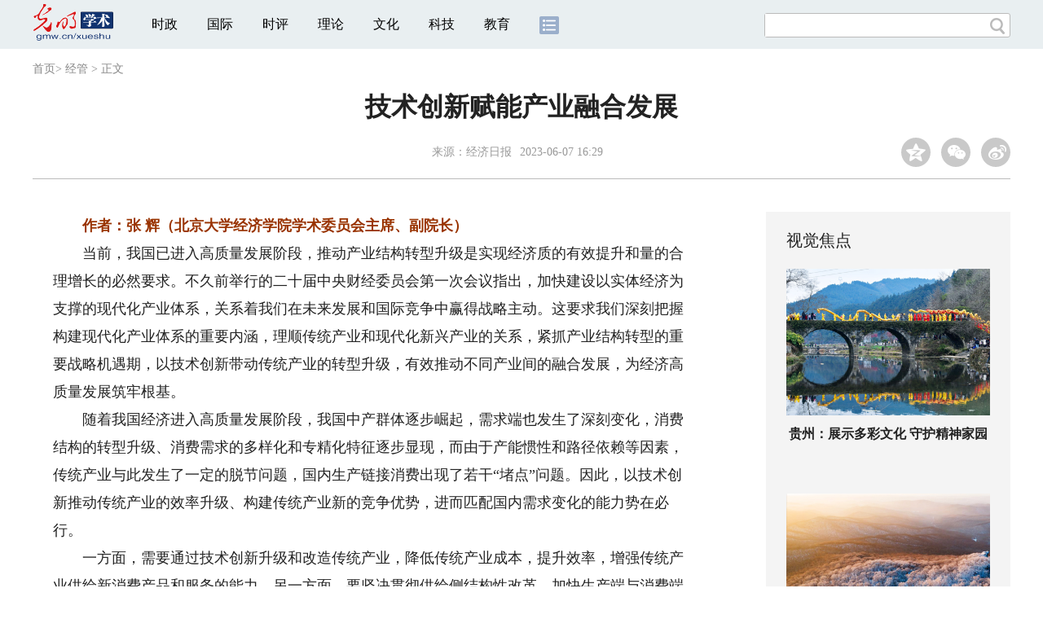

--- FILE ---
content_type: application/javascript
request_url: https://g.alicdn.com/openad/dsp-front-booth/3.0.1/odv.min.js?_=20480
body_size: 49118
content:
(function webpackUniversalModuleDefinition(root,factory){if(typeof exports==="object"&&typeof module==="object")module.exports=factory();else if(typeof define==="function"&&define.amd)define([],factory);else if(typeof exports==="object")exports["odv"]=factory();else root["odv"]=factory()})(this,function(){return function(modules){var installedModules={};function __webpack_require__(moduleId){if(installedModules[moduleId])return installedModules[moduleId].exports;var module=installedModules[moduleId]={exports:{},id:moduleId,loaded:false};modules[moduleId].call(module.exports,module,module.exports,__webpack_require__);module.loaded=true;return module.exports}__webpack_require__.m=modules;__webpack_require__.c=installedModules;__webpack_require__.p="";return __webpack_require__(0)}(function(modules){for(var i in modules){if(Object.prototype.hasOwnProperty.call(modules,i)){switch(typeof modules[i]){case"function":break;case"object":modules[i]=function(_m){var args=_m.slice(1),fn=modules[_m[0]];return function(a,b,c){fn.apply(this,[a,b,c].concat(args))}}(modules[i]);break;default:modules[i]=modules[modules[i]];break}}}return modules}([function(module,exports,__webpack_require__){"use strict";var _slicedToArray=function(){function sliceIterator(arr,i){var _arr=[];var _n=true;var _d=false;var _e=undefined;try{for(var _i=arr[Symbol.iterator](),_s;!(_n=(_s=_i.next()).done);_n=true){_arr.push(_s.value);if(i&&_arr.length===i)break}}catch(err){_d=true;_e=err}finally{try{if(!_n&&_i["return"])_i["return"]()}finally{if(_d)throw _e}}return _arr}return function(arr,i){if(Array.isArray(arr)){return arr}else if(Symbol.iterator in Object(arr)){return sliceIterator(arr,i)}else{throw new TypeError("Invalid attempt to destructure non-iterable instance")}}}();__webpack_require__(104);__webpack_require__(103);var util=__webpack_require__(4);var ua=__webpack_require__(20);var Booth=__webpack_require__(43);var getJsonp=__webpack_require__(55);var obj2rtb=__webpack_require__(56).obj2rtb;var acookie=__webpack_require__(42);var allViewTypeMap=__webpack_require__(50);var Emitter=__webpack_require__(17);function getWindowVersion(){var userAgent=window.navigator.userAgent;var OSName="";if(userAgent.indexOf("Windows NT 10.0")!=-1)OSName="Windows 10";if(userAgent.indexOf("Windows NT 6.2")!=-1)OSName="Windows 8";if(userAgent.indexOf("Windows NT 6.1")!=-1)OSName="Windows 7";if(userAgent.indexOf("Windows NT 6.0")!=-1)OSName="Windows Vista";if(userAgent.indexOf("Windows NT 5.1")!=-1)OSName="Windows XP";return OSName}var noneDiv=document.createElement("div");var win=window;var doc=win.document;var domain=window.__dspFrontBoothDomain__||"oa-panther.data.aliyun.com";var protocol=window.__dspFrontBoothDebug__||["http:","https:"].indexOf(win.location.protocol)===-1?"http:":win.location.protocol;var sspFetchApis={0:protocol+"//oa-ssp.data.aliyun.com/fetch_creative",1:protocol+"//oa-mssp.data.aliyun.com/fetch_creative"};win.__dsp_booth_v2__=win.__dsp_booth_v2__||{jsonpApi:window.__dsp_json_api_v2__||protocol+"//"+domain+"/get_creative?v=1",sspJsonpApi:window.__dsp_json_api_v2__||protocol+"//"+domain+"/fetch_creative",cookieUrl:window.__dsp_cookie_url_v2__||protocol+"//"+domain+"/get_aliyun_cookie_v2",sspCookieUrl:window.__dsp_cookie_url_v2__||protocol+"//"+domain+"/cookie",__exparams__:{},emitter:new Emitter(doc),getDspParams:function getDspParams(params){var rtb=params.rtb||params;var newParams={tpt:rtb.ext.tpt,tpp:rtb.ext.tpp,ct:rtb.ext.ct,did:rtb.ext.dsp_id,pid:rtb.ext.adslot_id,n:rtb.fetchnum,s:rtb.ext.offset,as:params.as,vt:rtb.ext.vt||"1",mid:rtb.site.mid,c:rtb.site.cat&&rtb.site.cat.join(","),at:rtb.ext.at,i:rtb.site.ip,mobile:params.mobile,apmac:params.apmac,email:rtb.ext.email,kw:rtb.ext.key_words,u:encodeURIComponent(rtb.site.page),ua:ua.shell,mo:rtb.ext.mo||(ua.mobile==="apple"?ua.ipad?"ipad":"iphone":ua.mobile)};if(rtb.ext.uid!==undefined){newParams.uid=rtb.ext.uid}if(rtb.ext.anit!==undefined){newParams.anit=rtb.ext.anit}if(rtb.ext.imgt!==undefined){newParams.imgt=rtb.ext.imgt}return newParams},showAd:function showAd(uid,container){var _this=this;var params=this.__exparams__[uid];delete this.__exparams__[uid];if(params){getJsonp(params.isSSP?window.__dspFrontBoothDomain__?this.sspJsonpApi:params.apiType?sspFetchApis[params.apiType]:protocol+"//"+(params.domain||"oa-ssp.data.aliyun.com")+"/fetch_creative":this.jsonpApi,{params:params.isSSP?this.getSSPParams(params):this.getDspParams(params),timeout:8,error:function error(){console.error("get jsonp error!");if(window.__dspFrontBoothError__){window.__dspFrontBoothError__(false)}var wrapper=doc.getElementById(params.wrapperId||params.id);if(wrapper){wrapper.style.display="none"}},success:function success(res){function pack(item){item.imp_urls=[].concat(item.thirdparty_pv_monitor_urls||item.monitor_url||[]);item.click_urls=[].concat(item.thirdparty_ck_monitor_urls||item.click_monitor_url||[]);if(item.imp_url){item.imp_url=item.imp_url.replace("http://","//").replace("//oa-msspcs.data.aliyun.com:80","//oa-msspcs.data.aliyun.com");item.imp_urls.unshift(item.imp_url)}if(item.click_url){item.click_url=item.click_url.replace("http://","//").replace("//oa-msspcs.data.aliyun.com:80","//oa-msspcs.data.aliyun.com");item.click_urls.unshift(item.click_url)}if(item.icon_file_url){item.icon_file_url=item.icon_file_url.replace("http://","//")}return item}var wrapper=doc.getElementById(params.wrapperId||params.id);if(res.message==="OK"||res.return_code==0){if(params.wrapper){params.wrapper.style.cssText=params.wrapper.style.cssText+"display:inline-block;*zoom:1;*display:inline;padding:0;margin:0;"+params.dimStyle}var option=_this.getBoothOption(params);if(params.isSSP){var data=res.adn_creatives_info||res.direct_creatives_info||[];option.list=util.map(data,function(item){item.html_content=item.html_content||"";if(item.user_define_content){try{var obj=JSON.parse(item.user_define_content);if(Object(obj.body)===obj.body){obj=obj.body}item=util.merge(item,obj);if(obj.creativeType>0){item=util.merge(item,{creative_type:item.creativeType,img_path:item.imageUrl&&item.imageUrl.replace("http://","//"),wechat_url:item.wechatUrl,creative_desc:item.title,animation_url:item.animationUrl,html_content:item.content})}pack(item);if(!item.is_dest){delete item.dest_url;delete item.click_url}item.imp_urls=item.imp_urls.join("|||");item.click_urls=item.click_urls.join("|||")}catch(e){console.error(e)}}if(item.icon_size){var tmp=item.icon_size.split(",");item.iconW=tmp[0].trim();item.iconH=tmp[1].trim()}item.icon_click_url=res.icon_click_url||"";return item})}else{if(res.results[0]&&res.results[0].creative_type){option.list=util.map(res.results,pack)}else{option.list=util.map(res.results,function(item){item.creative_type=4;return pack(item)})}}new Booth(container,option)}else{console.error(res.message||"not found any creative");if(window.__dspFrontBoothError__){window.__dspFrontBoothError__(res)}if(wrapper){wrapper.style.display="none"}}}})}},getSSPParams:function getSSPParams(params){var rtb=params.rtb||params;if(rtb.ext&&!rtb.ext.orientation_url){if(rtb.site&&rtb.site.page){rtb.ext.orientation_url=rtb.site.page}else{rtb.ext.orientation_url=window.location.href}}rtb.ext.browser=ua.shell;rtb.ext.pc_os=ua.os;rtb.device.devicetype=ua.os;if(ua.os==="windows"){rtb.ext.pc_os=getWindowVersion()}return{fetchtype:params.fetchtype,bidrequest:JSON.stringify({imp:rtb.imp,site:rtb.site,ext:rtb.ext,device:util.merge(rtb.device||{},{ua:ua.shell,devicetype:params.mo||ua.mobile?ua.ipad||params.mo==="ipad"?5:4:0,os:ua.os,h:window.document.documentElement.clientHeight,w:window.document.documentElement.clientWidth})})}},define:function define(params){this.add(params)},add:function add(params){if(params){params=[].concat(params);var self=this;if({NODE_ENV:"production"}.ZC){this.jsonpApi=this.jsonpApi.replace("get_creative?","show?")}else if(params.length){acookie(params[0].isSSP?window.__dspFrontBoothDomain__?self.sspCookieUrl:self.sspCookieUrl.replace(domain,params.domain||"oa-ssp.data.aliyun.com"):self.cookieUrl)}util.each(params,function(params){try{var container=void 0;if(params.id){container=doc.getElementById(params.id)}else{params.id=params.did+"-"+(params.pid||params.tpp)+"-"+params.t;params.wrapperId="dfb-wrapper-"+params.id;container=doc.getElementById(params.wrapperId);if(!container){params.id=params.did+"-"+(params.pid||params.tpp);params.wrapperId="dfb-wrapper-"+params.id;container=doc.getElementById(params.wrapperId)}}if(!container){return}if(!params.kw){var arr=doc.getElementsByTagName("meta")||[];var meta=void 0;for(var i=arr.length;i--;){if(arr[i].getAttribute("name")==="keywords"){meta=arr[i];break}}if(meta){params.kw=meta.getAttribute("content")}}var exparamsStr=container.getAttribute("exparams");if(exparamsStr){var exparams=util.unparam(exparamsStr);for(var key in exparams){if(exparams[key]==="false"){exparams[key]=false}else if(exparams[key]==="true"){exparams[key]=true}if(params[key]===undefined||exparams.force){params[key]=exparams[key]}}}params.dim=self.getDimension(params.as);var wrapper=doc.createElement("ins");params.dimStyle=self.getBoolean(params,"adaptable")?"width: 100%; padding-bottom: "+params.dim[1]/params.dim[0]*100+"%;":"overflow:hidden;width:"+params.dim[0]+"px;height:"+params.dim[1]+"px";if(self.getBoolean(params,"frame")){params.dimStyle="width: 100%; height: "+(params.placement?"auto":"100%")+";"}params.wrapper=wrapper;var tplScript=doc.getElementById("dfb-script-"+params.id);if(tplScript&&tplScript.type==="text/template"){params.tpl=tplScript.innerHTML}var uid="dfb-ins-"+params.id+"-"+(params.c||0);var innerHtml=void 0;self.__exparams__[uid]=params;if(!params.frame){innerHtml='<div style="position: absolute;  width: 100%; height: 100%;" id="'+uid+'" > </div> ';var timer=setTimeout(function(){clearTimeout(timer);window.__dsp_booth_v2__.showAd(uid,doc.getElementById(uid))},0)}else{innerHtml='<iframe style="width: 100%; height: inherit; left: 0; top: 0;" frameborder="0" marginwidth="0" marginheight="0" vspace="0" hspace="0" allowtransparency="true" onerror="functio(e){console.log(e)}" scrolling="no" allowfullscreen="true" id="'+uid+"\" src=\"javascript:void((function(){try{var d=document;d.open();d.write('');d.close();window.parent.__dsp_booth_v2__.showAd('"+uid+"', d.body)}catch(e){console.log(e)}})())\" > </iframe> "}var supplier=params.supplier?'<div style="position: absolute; bottom: 0; right: 0; border: 1px solid #ddd; padding: 0px 3px; font-size: 12px; background: #eee; ">'+params.supplier+"</div>":"";var closeId="dfb-close-"+params.id;var closable=self.getBoolean(params,"closable")?'<a id="'+closeId+'" \n                                              style="display: inline-block;\n                                              *zoom: 1;\n                                              *display: inline;\n                                              width: 10px;\n                                              height: 10px;\n                                              opacity: 0.3"\n                                            >\n                                              <i style=" position: absolute;\n                                              right: 4px;\n                                              height: 11px;\n                                              width: 1px;\n                                              background-color: #333;\n                                              transform: rotate(45deg);\n                                              "></i>\n                                              <i style=" position: absolute;\n                                              right: 4px;\n                                              height: 11px;\n                                              width: 1px;\n                                              background-color: #333;\n                                              transform: rotate(-45deg);\n                                              "></i>\n                                            </a>':"";innerHtml+='<div style="position: absolute; *zoom: 1; right: 0; top: 0; border: 1px solid #ddd; font-size: 0; background: #fdfdfd; '+(!closable?"display: none":"")+'">'+closable+"</div>"+supplier;wrapper.innerHTML=innerHtml;container.appendChild(wrapper);if(closable){var closeDiv=doc.getElementById(closeId);self.emitter.on(closeDiv,"mouseenter",function(ev){closeDiv.style.opacity=1});self.emitter.on(closeDiv,"mouseleave",function(ev){closeDiv.style.opacity=.3});self.emitter.on(closeDiv,"click",function(ev){container.style.display="none"})}var Component=self.viewTypeMap[params.vt]||self.viewTypeMap[1];new Component(doc,wrapper,params);if(typeof win.__dspFrontBoothDebug__==="function"){win.__dspFrontBoothDebug__(params)}}catch(e){console.log(e.stack)}})}else{}},viewTypeMap:allViewTypeMap,getDimension:function getDimension(sizeStr){switch(true){case sizeStr.indexOf("x"):return sizeStr.split("x");case sizeStr.indexOf("X"):return sizeStr.split("X");default:return sizeStr.split("*")}},getBoolean:function getBoolean(params,name){return params[name]==="true"||params[name]===true||params[name]==1},getText:function getText(params,name){if(params[name]===undefined){return undefined}else{noneDiv.innerText=params[name];return noneDiv.innerHTML}},getBoothOption:function getBoothOption(params){return{id:params.id,realtime:this.getBoolean(params,"realtime"),title:this.getText(params,"title"),hasTitle:this.getBoolean(params,"hasTitle"),frameHeight:this.getBoolean(params,"frameHeight"),supplier:this.getText(params,"supplier"),closable:this.getBoolean(params,"closable"),tpl:params.tpl,target:this.getBoolean(params,"outside")||params.outside===undefined?"_blank":"_top",className:this.getBoolean(params,"adaptable")?"dfb-container-adaptable":"",width:params.dim[0].indexOf("%")>-1?params.dim[0]:params.dim[0]+"px",height:params.dim[1].indexOf("%")>-1?params.dim[1]:params.dim[1]+"px",preClickUrl:params.preClickUrl}},inIframe:function inIframe(){try{return win.self!==win.top}catch(e){return true}}};win._oaBt=function(obj){if(obj.oa_done)return;var opt=obj2rtb(obj);var rtb=opt.rtb;if(rtb.ext.ssp_id||rtb.ext.dsp_id){opt.apiType=1;opt.isSSP=!!rtb.ext.ssp_id;opt.as=rtb.imp[0].w+"*"+rtb.imp[0].h;opt.dim=[rtb.imp[0].w,rtb.imp[0].h];opt.vt=rtb.imp[0].pos;opt.domain="oa-mssp.data.aliyun.com";window.__dsp_booth_v2__.add(opt)}obj.oa_done=true};function fireReady(){var paramsArr=win.__dsp_booth_params_v2__||win.__dsp_front_booth__params__||[];win.__dsp_booth_params_v2__=null;if(window._openoa_adMaps_){for(var id in window._openoa_adMaps_){if(window._openoa_adMaps_[id]){if(Array.isArray(window._openoa_adMaps_[id])){var _window$_openoa_adMap=_slicedToArray(window._openoa_adMaps_[id],17),sspId=_window$_openoa_adMap[0],did=_window$_openoa_adMap[1],pid=_window$_openoa_adMap[2],t=_window$_openoa_adMap[3],env=_window$_openoa_adMap[4],mode=_window$_openoa_adMap[5],apiType=_window$_openoa_adMap[6],n=_window$_openoa_adMap[7],w=_window$_openoa_adMap[8],h=_window$_openoa_adMap[9],pos=_window$_openoa_adMap[10],dest=_window$_openoa_adMap[11],cat=_window$_openoa_adMap[12],kw=_window$_openoa_adMap[13],fy=_window$_openoa_adMap[14],ctid=_window$_openoa_adMap[15],fid=_window$_openoa_adMap[16];var imp=[];if(fy){imp.push({banner:{w:parseInt(w),h:parseInt(h),pos:pos}})}else{for(var i=0;i<n;i++){imp.push({banner:{w:parseInt(w),h:parseInt(h),pos:pos}})}}paramsArr.push({isSSP:true,apiType:apiType||0,did:did,pid:pid,t:t,imp:imp,fetchtype:fy||0,site:{domain:dest?dest.match(/(www\.|\/\/)([^\?\/\$]*)/)[2]:null,cat:cat&&cat.split(","),page:dest,mobile:ua.mobile?1:0,publisher:{id:pid}},ext:{ssp_id:sspId,adslot_id:did,key_words:kw,video_content_targeting:ctid,frequency_control_id:fid},env:env||"online"});window._openoa_adMaps_[id]=null}else{window._openoa_adMaps_[id].isSSP=true;paramsArr.push(window._openoa_adMaps_[id]);window._openoa_adMaps_[id]=null}}}}win._oaBt(window);win.__dsp_booth_v2__.add(paramsArr)}if(win.__dsp_booth_params_v2__||win.__dsp_front_booth__params__||window._openoa_adMaps_){setTimeout(fireReady,0)}else{setTimeout(function(){if(doc.body&&doc.body.children&&doc.body.children.length){setTimeout(fireReady,0)}})}},function(module,exports,__webpack_require__){module.exports=__webpack_require__(72)},function(module,exports){var guid=0,EMPTY="";module.exports={_debug:"@DEBUG@",mix:function(to,from){for(var i in from){to[i]=from[i]}return to},guid:function(pre){return(pre||EMPTY)+guid++}}},function(module,exports,__webpack_require__){"use strict";var _createClass=function(){function defineProperties(target,props){for(var i=0;i<props.length;i++){var descriptor=props[i];descriptor.enumerable=descriptor.enumerable||false;descriptor.configurable=true;if("value"in descriptor)descriptor.writable=true;Object.defineProperty(target,descriptor.key,descriptor)}}return function(Constructor,protoProps,staticProps){if(protoProps)defineProperties(Constructor.prototype,protoProps);if(staticProps)defineProperties(Constructor,staticProps);return Constructor}}();function _classCallCheck(instance,Constructor){if(!(instance instanceof Constructor)){throw new TypeError("Cannot call a class as a function")}}function _possibleConstructorReturn(self,call){if(!self){throw new ReferenceError("this hasn't been initialised - super() hasn't been called")}return call&&(typeof call==="object"||typeof call==="function")?call:self}function _inherits(subClass,superClass){if(typeof superClass!=="function"&&superClass!==null){throw new TypeError("Super expression must either be null or a function, not "+typeof superClass)}subClass.prototype=Object.create(superClass&&superClass.prototype,{constructor:{value:subClass,enumerable:false,writable:true,configurable:true}});if(superClass)Object.setPrototypeOf?Object.setPrototypeOf(subClass,superClass):subClass.__proto__=superClass}var util=__webpack_require__(4);var Emitter=__webpack_require__(17);var matchesSelectorProp=function(proto){if(proto.matchesSelector){return"matchesSelector"}else if(proto.webkitMatchesSelector){return"webkitMatchesSelector"}else if(proto.mozMatchesSelector){return"mozMatchesSelector"}else if(proto.msMatchesSelector){return"msMatchesSelector"}else if(proto.oMatchesSelector){return"oMatchesSelector"}else{Element.prototype.matchesSelectorIe8=function matchesSelectorIe8(selector){var elems=this.parentNode.querySelectorAll(selector),count=elems.length;for(var i=0;i<count;i++){if(elems[i]===this){return true}}return false};return"matchesSelectorIe8"}}(Element.prototype);var DomSelector=function(_Emitter){_inherits(DomSelector,_Emitter);function DomSelector(doc){_classCallCheck(this,DomSelector);var _this=_possibleConstructorReturn(this,(DomSelector.__proto__||Object.getPrototypeOf(DomSelector)).call(this,doc));_this.$win_=doc.defaultView;_this.$visualDiv_=doc.createElement("div");return _this}_createClass(DomSelector,[{key:"find",value:function find(elem,selector){var elems=[];elem=elem&&(elem.firstElementChild||elem.firstChild);while(elem){if(elem[matchesSelectorProp]&&elem[matchesSelectorProp](selector)){elems.push(elem)}elems=elems.concat(this.find(elem,selector));elem=elem.nextElementSibling||elem.nextSibling}return elems}},{key:"filter",value:function filter(elems,selector){var newElems=[],elem=void 0,i=void 0,len=void 0;for(i=0,len=elems.length,elem;i<len;i++){elem=elems[i];if(elem[matchesSelectorProp]&&elem[matchesSelectorProp](selector)){newElems.push(elem)}}return newElems}},{key:"children",value:function children(elem,selector){var elems=[];if(this.$visualDiv_.children){elems=elem.children}else{elem=elem.firstElementChild||elem.firstChild;while(elem){elems.push(elem);elem=elem.nextElementSibling||elem.nextSibling}}return selector?this.filter(elems,selector):elems}},{key:"addClass",value:function addClass(elem,className){var _this2=this;if(className.indexOf(" ")>=0){util.each(className.split(/\s+/),function(_className){_this2.classListAdd(elem,_className)})}else{this.classListAdd(elem,className)}}},{key:"removeClass",value:function removeClass(elem,className){var _this3=this;if(className.indexOf(" ")>=0){util.each(className.split(/\s+/),function(_className){_this3.classListRemove(elem,_className)})}else{this.classListRemove(elem,className)}}},{key:"classListRemove",value:function classListRemove(elem,className){elem.classList?elem.classList.remove(className):elem.className=elem.className.replace(new RegExp("\\s*"+className+"\\s*","g")," ")}},{key:"classListHas",value:function classListHas(elem,className){return elem.classList?elem.classList.contains(className):new RegExp("\\b"+(className||"")+"\\b","").test(elem.className)}},{key:"classListAdd",value:function classListAdd(elem,className){if(elem.classList){elem.classList.add(className)}else if(!this.classListHas(elem,className)){elem.className+=" "+className}}},{key:"css",value:function css(elem,key,value){if(value!==undefined){var i=void 0,len=void 0;value=value instanceof Function?value():value instanceof Number?value+"px":value;if(typeof value==="string"&&/^\+=|\-=/.test(value)){value=value.charAt(0)==="-"?-parseFloat(value.substr(2)):parseFloat(value.substr(2));elem.style[key]=parseFloat(elem.style[key])+value+"px"}else{elem.style[key]=value}}else if(key instanceof Object){for(var k in key){this.css(elem,k,key[k])}}else{return elem.style[key]||this.$win_.getComputedStyle(elem)[key]}}},{key:"width",value:function width(elem,value){if(value===true){return elem.offsetWidth}else if(value!==undefined){elem.style.width=value}else{return elem.offsetWidth-parseFloat(this.$win_.getComputedStyle(elem,null).getPropertyValue("border-left-width"))-parseFloat(this.$win_.getComputedStyle(elem,null).getPropertyValue("padding-left"))-parseFloat(this.$win_.getComputedStyle(elem,null).getPropertyValue("padding-right"))-parseFloat(this.$win_.getComputedStyle(elem,null).getPropertyValue("border-right-width"))}}},{key:"height",value:function height(elem,value){if(value===true){return elem.offsetHeight}else if(value!==undefined){elem.style.height=value}else{return elem.offsetHeight-parseFloat(this.$win_.getComputedStyle(elem,null).getPropertyValue("border-top-width"))-parseFloat(this.$win_.getComputedStyle(elem,null).getPropertyValue("padding-top"))-parseFloat(this.$win_.getComputedStyle(elem,null).getPropertyValue("padding-bottom"))-parseFloat(this.$win_.getComputedStyle(elem,null).getPropertyValue("border-bottom-width"))}}},{key:"create",value:function create(content){if(util.isString(content)){this.$visualDiv_.innerHTML=content;var elems=this.children(this.$visualDiv_);if(elems.length>1){return elems}else{return elems[0]}}else{return content}}},{key:"append",value:function append(elem,content){if(util.isString(content)){util.each(this.create(content),function(child){elem.appendChild(child)})}else if(util.isArray(content)){util.each(content,function(child){elem.appendChild(child)})}else{elem.appendChild(content)}}},{key:"index",value:function index(elem,selector){var elems=this.children(elem);for(var i=0,len=elems.length;i<len;i++){if(elems[i].className.indexOf(className)>-1){return i}}}},{key:"hide",value:function hide(elem){elem.style.display="none"}},{key:"show",value:function show(elem){elem.style.display="block"}},{key:"empty",value:function empty(elem){var child=elem.firstChild;while(child){elem.removeChild(child);child=elem.firstChild}}},{key:"remove",value:function remove(elem){var parent=elem.parentElement||elem.parentNode;if(parent){parent.removeChild(elem)}}},{key:"after",value:function after(elem,content){var _this4=this;content=this.create(content);var parent=elem.parentElement||elem.parentNode;element=elem.nextElementSibling||elem.nextSibling;if(element){util.each(content,function(item){_this4.remove(item);parent.insertBefore(item,element);element=item})}else{util.each(content,function(item){_this4.remove(item);parent.appendChild(item)})}}},{key:"before",value:function before(elem,content){content=this.create(content);var parent=elem.parentElement||elem.parentNode;util.each(content,function(item){parent.insertBefore(item,elem)})}},{key:"append",value:function append(elem,content){content=this.create(content);if(content.length){while(content[0]){elem.appendChild(content[0])}}else{elem.appendChild(content)}}}]);return DomSelector}(Emitter);module.exports=DomSelector},function(module,exports,__webpack_require__){var UA=__webpack_require__(20);var util=__webpack_require__(1);__webpack_require__(81);if(UA.ieMode<9){__webpack_require__(88)}module.exports=util},function(module,exports,__webpack_require__){var Symbol=__webpack_require__(12),getRawTag=__webpack_require__(125),objectToString=__webpack_require__(131);var nullTag="[object Null]",undefinedTag="[object Undefined]";var symToStringTag=Symbol?Symbol.toStringTag:undefined;function baseGetTag(value){if(value==null){return value===undefined?undefinedTag:nullTag}value=Object(value);return symToStringTag&&symToStringTag in value?getRawTag(value):objectToString(value)}module.exports=baseGetTag},function(module,exports){function isObjectLike(value){return value!=null&&typeof value=="object"}module.exports=isObjectLike},function(module,exports,__webpack_require__){"use strict";Object.defineProperty(exports,"__esModule",{value:true});var _typeof=typeof Symbol==="function"&&typeof Symbol.iterator==="symbol"?function(obj){return typeof obj}:function(obj){return obj&&typeof Symbol==="function"&&obj.constructor===Symbol?"symbol":typeof obj};var _propertyUtils=__webpack_require__(102);var RE_NUM=/[\-+]?(?:\d*\.|)\d+(?:[eE][\-+]?\d+|)/.source;var getComputedStyleX=void 0;function force(x,y){return x+y}function css(el,name,v){var value=v;if((typeof name==="undefined"?"undefined":_typeof(name))==="object"){for(var i in name){if(name.hasOwnProperty(i)){css(el,i,name[i])}}return undefined}if(typeof value!=="undefined"){if(typeof value==="number"){value=value+"px"}el.style[name]=value;return undefined}return getComputedStyleX(el,name)}function getClientPosition(elem){var box=void 0;var x=void 0;var y=void 0;var doc=elem.ownerDocument;var body=doc.body;var docElem=doc&&doc.documentElement;box=elem.getBoundingClientRect();x=box.left;y=box.top;x-=docElem.clientLeft||body.clientLeft||0;y-=docElem.clientTop||body.clientTop||0;return{left:x,top:y}}function getScroll(w,top){var ret=w["page"+(top?"Y":"X")+"Offset"];var method="scroll"+(top?"Top":"Left");if(typeof ret!=="number"){var d=w.document;ret=d.documentElement[method];if(typeof ret!=="number"){ret=d.body[method]}}return ret}function getScrollLeft(w){return getScroll(w)}function getScrollTop(w){return getScroll(w,true)}function getOffset(el){var pos=getClientPosition(el);var doc=el.ownerDocument;var w=doc.defaultView||doc.parentWindow;pos.left+=getScrollLeft(w);pos.top+=getScrollTop(w);return pos}function _getComputedStyle(elem,name,cs){var computedStyle=cs;var val="";var d=elem.ownerDocument;computedStyle=computedStyle||d.defaultView.getComputedStyle(elem,null);if(computedStyle){val=computedStyle.getPropertyValue(name)||computedStyle[name]}return val}var _RE_NUM_NO_PX=new RegExp("^("+RE_NUM+")(?!px)[a-z%]+$","i");var RE_POS=/^(top|right|bottom|left)$/;var CURRENT_STYLE="currentStyle";var RUNTIME_STYLE="runtimeStyle";var LEFT="left";var PX="px";function _getComputedStyleIE(elem,name){var ret=elem[CURRENT_STYLE]&&elem[CURRENT_STYLE][name];if(_RE_NUM_NO_PX.test(ret)&&!RE_POS.test(name)){var style=elem.style;var left=style[LEFT];var rsLeft=elem[RUNTIME_STYLE][LEFT];elem[RUNTIME_STYLE][LEFT]=elem[CURRENT_STYLE][LEFT];style[LEFT]=name==="fontSize"?"1em":ret||0;ret=style.pixelLeft+PX;style[LEFT]=left;elem[RUNTIME_STYLE][LEFT]=rsLeft}return ret===""?"auto":ret}if(typeof window!=="undefined"){getComputedStyleX=window.getComputedStyle?_getComputedStyle:_getComputedStyleIE}function getOffsetDirection(dir,option){if(dir==="left"){return option.useCssRight?"right":dir}return option.useCssBottom?"bottom":dir}function oppositeOffsetDirection(dir){if(dir==="left"){return"right"}else if(dir==="right"){return"left"}else if(dir==="top"){return"bottom"}else if(dir==="bottom"){return"top"}}function setLeftTop(elem,offset,option){if(css(elem,"position")==="static"){elem.style.position="relative"}var presetH=-999;var presetV=-999;var horizontalProperty=getOffsetDirection("left",option);var verticalProperty=getOffsetDirection("top",option);var oppositeHorizontalProperty=oppositeOffsetDirection(horizontalProperty);var oppositeVerticalProperty=oppositeOffsetDirection(verticalProperty);if(horizontalProperty!=="left"){presetH=999}if(verticalProperty!=="top"){presetV=999}var originalTransition="";var originalOffset=getOffset(elem);if("left"in offset||"top"in offset){originalTransition=(0,_propertyUtils.getTransitionProperty)(elem)||"";(0,_propertyUtils.setTransitionProperty)(elem,"none")}if("left"in offset){elem.style[oppositeHorizontalProperty]="";elem.style[horizontalProperty]=presetH+"px"}if("top"in offset){elem.style[oppositeVerticalProperty]="";elem.style[verticalProperty]=presetV+"px"}var old=getOffset(elem);var originalStyle={};for(var key in offset){if(offset.hasOwnProperty(key)){var dir=getOffsetDirection(key,option);var preset=key==="left"?presetH:presetV;var off=originalOffset[key]-old[key];if(dir===key){originalStyle[dir]=preset+off}else{originalStyle[dir]=preset-off}}}css(elem,originalStyle);force(elem.offsetTop,elem.offsetLeft);if("left"in offset||"top"in offset){(0,_propertyUtils.setTransitionProperty)(elem,originalTransition)}var ret={};for(var _key in offset){if(offset.hasOwnProperty(_key)){var _dir=getOffsetDirection(_key,option);var _off=offset[_key]-originalOffset[_key];if(_key===_dir){ret[_dir]=originalStyle[_dir]+_off}else{ret[_dir]=originalStyle[_dir]-_off}}}css(elem,ret)}function setTransform(elem,offset){var originalOffset=getOffset(elem);var originalXY=(0,_propertyUtils.getTransformXY)(elem);var resultXY={x:originalXY.x,y:originalXY.y};if("left"in offset){resultXY.x=originalXY.x+offset.left-originalOffset.left}if("top"in offset){resultXY.y=originalXY.y+offset.top-originalOffset.top}(0,_propertyUtils.setTransformXY)(elem,resultXY)}function setOffset(elem,offset,option){if(option.useCssRight||option.useCssBottom){setLeftTop(elem,offset,option)}else if(option.useCssTransform&&(0,_propertyUtils.getTransformName)()in document.body.style){setTransform(elem,offset,option)}else{setLeftTop(elem,offset,option)}}function each(arr,fn){for(var i=0;i<arr.length;i++){fn(arr[i])}}function isBorderBoxFn(elem){return getComputedStyleX(elem,"boxSizing")==="border-box"}var BOX_MODELS=["margin","border","padding"];var CONTENT_INDEX=-1;var PADDING_INDEX=2;var BORDER_INDEX=1;var MARGIN_INDEX=0;function swap(elem,options,callback){var old={};var style=elem.style;var name=void 0;for(name in options){if(options.hasOwnProperty(name)){old[name]=style[name];style[name]=options[name]}}callback.call(elem);for(name in options){if(options.hasOwnProperty(name)){style[name]=old[name]}}}function getPBMWidth(elem,props,which){var value=0;var prop=void 0;var j=void 0;var i=void 0;for(j=0;j<props.length;j++){prop=props[j];if(prop){for(i=0;i<which.length;i++){var cssProp=void 0;if(prop==="border"){cssProp=""+prop+which[i]+"Width"}else{cssProp=prop+which[i]}value+=parseFloat(getComputedStyleX(elem,cssProp))||0}}}return value}function isWindow(obj){return obj!==null&&obj!==undefined&&obj==obj.window}var domUtils={};each(["Width","Height"],function(name){domUtils["doc"+name]=function(refWin){var d=refWin.document;return Math.max(d.documentElement["scroll"+name],d.body["scroll"+name],domUtils["viewport"+name](d))};domUtils["viewport"+name]=function(win){var prop="client"+name;var doc=win.document;var body=doc.body;var documentElement=doc.documentElement;var documentElementProp=documentElement[prop];return doc.compatMode==="CSS1Compat"&&documentElementProp||body&&body[prop]||documentElementProp}});function getWH(elem,name,ex){var extra=ex;if(isWindow(elem)){return name==="width"?domUtils.viewportWidth(elem):domUtils.viewportHeight(elem)}else if(elem.nodeType===9){return name==="width"?domUtils.docWidth(elem):domUtils.docHeight(elem)}var which=name==="width"?["Left","Right"]:["Top","Bottom"];var borderBoxValue=name==="width"?elem.offsetWidth:elem.offsetHeight;var computedStyle=getComputedStyleX(elem);var isBorderBox=isBorderBoxFn(elem,computedStyle);var cssBoxValue=0;if(borderBoxValue===null||borderBoxValue===undefined||borderBoxValue<=0){borderBoxValue=undefined;cssBoxValue=getComputedStyleX(elem,name);if(cssBoxValue===null||cssBoxValue===undefined||Number(cssBoxValue)<0){cssBoxValue=elem.style[name]||0}cssBoxValue=parseFloat(cssBoxValue)||0}if(extra===undefined){extra=isBorderBox?BORDER_INDEX:CONTENT_INDEX}var borderBoxValueOrIsBorderBox=borderBoxValue!==undefined||isBorderBox;var val=borderBoxValue||cssBoxValue;if(extra===CONTENT_INDEX){if(borderBoxValueOrIsBorderBox){return val-getPBMWidth(elem,["border","padding"],which,computedStyle)}return cssBoxValue}else if(borderBoxValueOrIsBorderBox){if(extra===BORDER_INDEX){return val}return val+(extra===PADDING_INDEX?-getPBMWidth(elem,["border"],which,computedStyle):getPBMWidth(elem,["margin"],which,computedStyle))}return cssBoxValue+getPBMWidth(elem,BOX_MODELS.slice(extra),which,computedStyle)}var cssShow={position:"absolute",visibility:"hidden",display:"block"};function getWHIgnoreDisplay(){for(var _len=arguments.length,args=Array(_len),_key2=0;_key2<_len;_key2++){args[_key2]=arguments[_key2]}var val=void 0;var elem=args[0];if(elem.offsetWidth!==0){val=getWH.apply(undefined,args)}else{swap(elem,cssShow,function(){val=getWH.apply(undefined,args)})}return val}each(["width","height"],function(name){var first=name.charAt(0).toUpperCase()+name.slice(1);domUtils["outer"+first]=function(el,includeMargin){return el&&getWHIgnoreDisplay(el,name,includeMargin?MARGIN_INDEX:BORDER_INDEX)};var which=name==="width"?["Left","Right"]:["Top","Bottom"];domUtils[name]=function(elem,v){var val=v;if(val!==undefined){if(elem){var computedStyle=getComputedStyleX(elem);var isBorderBox=isBorderBoxFn(elem);if(isBorderBox){val+=getPBMWidth(elem,["padding","border"],which,computedStyle)}return css(elem,name,val)}return undefined}return elem&&getWHIgnoreDisplay(elem,name,CONTENT_INDEX)}});function mix(to,from){for(var i in from){if(from.hasOwnProperty(i)){to[i]=from[i]}}return to}var utils={getWindow:function getWindow(node){if(node&&node.document&&node.setTimeout){return node}var doc=node.ownerDocument||node;return doc.defaultView||doc.parentWindow},offset:function offset(el,value,option){if(typeof value!=="undefined"){setOffset(el,value,option||{})}else{return getOffset(el)}},isWindow:isWindow,each:each,css:css,clone:function clone(obj){var i=void 0;var ret={};for(i in obj){if(obj.hasOwnProperty(i)){ret[i]=obj[i]}}var overflow=obj.overflow;if(overflow){for(i in obj){if(obj.hasOwnProperty(i)){ret.overflow[i]=obj.overflow[i]}}}return ret},mix:mix,getWindowScrollLeft:function getWindowScrollLeft(w){return getScrollLeft(w)},getWindowScrollTop:function getWindowScrollTop(w){return getScrollTop(w)},merge:function merge(){var ret={};for(var _len2=arguments.length,args=Array(_len2),_key3=0;_key3<_len2;_key3++){args[_key3]=arguments[_key3]}for(var i=0;i<args.length;i++){utils.mix(ret,args[i])}return ret},viewportWidth:0,viewportHeight:0};mix(utils,domUtils);exports["default"]=utils;module.exports=exports["default"]},function(module,exports,__webpack_require__){"use strict";function _classCallCheck(instance,Constructor){if(!(instance instanceof Constructor)){throw new TypeError("Cannot call a class as a function")}}function _possibleConstructorReturn(self,call){if(!self){throw new ReferenceError("this hasn't been initialised - super() hasn't been called")}return call&&(typeof call==="object"||typeof call==="function")?call:self}function _inherits(subClass,superClass){if(typeof superClass!=="function"&&superClass!==null){throw new TypeError("Super expression must either be null or a function, not "+typeof superClass)}subClass.prototype=Object.create(superClass&&superClass.prototype,{constructor:{value:subClass,enumerable:false,writable:true,configurable:true}});if(superClass)Object.setPrototypeOf?Object.setPrototypeOf(subClass,superClass):subClass.__proto__=superClass}var DomSelector=__webpack_require__(3);var domAlign=__webpack_require__(23);var HoverAd=function(_DomSelector){_inherits(HoverAd,_DomSelector);function HoverAd(doc,el,option){_classCallCheck(this,HoverAd);var _this=_possibleConstructorReturn(this,(HoverAd.__proto__||Object.getPrototypeOf(HoverAd)).call(this,doc));el.style.cssText="position: fixed; *position: absolute;";if(["leftBottom","centerBottom","rightBottom"].indexOf(option.placement)!==-1){setTimeout(function(){el.style.bottom=0},0)}var placementMap={leftTop:["tl","tl"],leftMiddle:["cl","cl"],leftBottom:["bl","bl"],centerTop:["tc","tc"],centerMiddle:["cc","cc"],centerBottom:["tc","bc"],rightTop:["tr","tr"],rightMiddle:["cr","cr"],rightBottom:["br","br"]};var points=placementMap[option.placement||"rightBottom"];domAlign(el,el.parentNode,{points:points,offset:option.offset,useCssBottom:true});return _this}return HoverAd}(DomSelector);module.exports=HoverAd},function(module,exports,__webpack_require__){"use strict";function _classCallCheck(instance,Constructor){if(!(instance instanceof Constructor)){throw new TypeError("Cannot call a class as a function")}}function _possibleConstructorReturn(self,call){if(!self){throw new ReferenceError("this hasn't been initialised - super() hasn't been called")}return call&&(typeof call==="object"||typeof call==="function")?call:self}function _inherits(subClass,superClass){if(typeof superClass!=="function"&&superClass!==null){throw new TypeError("Super expression must either be null or a function, not "+typeof superClass)}subClass.prototype=Object.create(superClass&&superClass.prototype,{constructor:{value:subClass,enumerable:false,writable:true,configurable:true}});if(superClass)Object.setPrototypeOf?Object.setPrototypeOf(subClass,superClass):subClass.__proto__=superClass}var DomSelector=__webpack_require__(3);var StaticAd=function(_DomSelector){_inherits(StaticAd,_DomSelector);function StaticAd(){_classCallCheck(this,StaticAd);return _possibleConstructorReturn(this,(StaticAd.__proto__||Object.getPrototypeOf(StaticAd)).apply(this,arguments))}return StaticAd}(DomSelector);module.exports=StaticAd},function(module,exports){function isObject(value){var type=typeof value;return value!=null&&(type=="object"||type=="function")}module.exports=isObject},function(module,exports,__webpack_require__){"use strict";function _classCallCheck(instance,Constructor){if(!(instance instanceof Constructor)){throw new TypeError("Cannot call a class as a function")}}function _possibleConstructorReturn(self,call){if(!self){throw new ReferenceError("this hasn't been initialised - super() hasn't been called")}return call&&(typeof call==="object"||typeof call==="function")?call:self}function _inherits(subClass,superClass){if(typeof superClass!=="function"&&superClass!==null){throw new TypeError("Super expression must either be null or a function, not "+typeof superClass)}subClass.prototype=Object.create(superClass&&superClass.prototype,{constructor:{value:subClass,enumerable:false,writable:true,configurable:true}});if(superClass)Object.setPrototypeOf?Object.setPrototypeOf(subClass,superClass):subClass.__proto__=superClass}var HoverAd=__webpack_require__(8);var FlotageHoverAd=function(_HoverAd){_inherits(FlotageHoverAd,_HoverAd);function FlotageHoverAd(){_classCallCheck(this,FlotageHoverAd);return _possibleConstructorReturn(this,(FlotageHoverAd.__proto__||Object.getPrototypeOf(FlotageHoverAd)).apply(this,arguments))}return FlotageHoverAd}(HoverAd);module.exports=FlotageHoverAd},function(module,exports,__webpack_require__){var root=__webpack_require__(13);var Symbol=root.Symbol;module.exports=Symbol},function(module,exports,__webpack_require__){var freeGlobal=__webpack_require__(30);var freeSelf=typeof self=="object"&&self&&self.Object===Object&&self;var root=freeGlobal||freeSelf||Function("return this")();module.exports=root},function(module,exports){function eq(value,other){return value===other||value!==value&&other!==other}module.exports=eq},function(module,exports,__webpack_require__){var isFunction=__webpack_require__(39),isLength=__webpack_require__(40);function isArrayLike(value){return value!=null&&isLength(value.length)&&!isFunction(value)}module.exports=isArrayLike},function(module,exports,__webpack_require__){"use strict";function _classCallCheck(instance,Constructor){if(!(instance instanceof Constructor)){throw new TypeError("Cannot call a class as a function")}}function _possibleConstructorReturn(self,call){if(!self){throw new ReferenceError("this hasn't been initialised - super() hasn't been called")}return call&&(typeof call==="object"||typeof call==="function")?call:self}function _inherits(subClass,superClass){if(typeof superClass!=="function"&&superClass!==null){throw new TypeError("Super expression must either be null or a function, not "+typeof superClass)}subClass.prototype=Object.create(superClass&&superClass.prototype,{constructor:{value:subClass,enumerable:false,writable:true,configurable:true}});if(superClass)Object.setPrototypeOf?Object.setPrototypeOf(subClass,superClass):subClass.__proto__=superClass}var HoverAd=__webpack_require__(8);var CoupletHoverAd=function(_HoverAd){_inherits(CoupletHoverAd,_HoverAd);function CoupletHoverAd(){_classCallCheck(this,CoupletHoverAd);return _possibleConstructorReturn(this,(CoupletHoverAd.__proto__||Object.getPrototypeOf(CoupletHoverAd)).apply(this,arguments))}return CoupletHoverAd}(HoverAd);module.exports=CoupletHoverAd},function(module,exports){"use strict";var _createClass=function(){function defineProperties(target,props){for(var i=0;i<props.length;i++){var descriptor=props[i];descriptor.enumerable=descriptor.enumerable||false;descriptor.configurable=true;if("value"in descriptor)descriptor.writable=true;Object.defineProperty(target,descriptor.key,descriptor)}}return function(Constructor,protoProps,staticProps){if(protoProps)defineProperties(Constructor.prototype,protoProps);if(staticProps)defineProperties(Constructor,staticProps);return Constructor}}();function _classCallCheck(instance,Constructor){if(!(instance instanceof Constructor)){throw new TypeError("Cannot call a class as a function")}}var Emitter=function(){function Emitter(doc){_classCallCheck(this,Emitter);this.$doc_=doc;var standardEventModel=doc.addEventListener;var supportEvent=doc.attachEvent||standardEventModel;this.$emitter_={addEventListener:standardEventModel?function(el,type,fn){el.addEventListener(type,fn,false)}:function(el,type,fn){el.attachEvent("on"+type,fn)},removeEventListener:standardEventModel?function(el,type,fn){el.removeEventListener(type,fn,false)}:function(el,type,fn){el.detachEvent("on"+type,fn)}}}_createClass(Emitter,[{key:"on",value:function on(el,type,fn){this.$emitter_.addEventListener(el,type,fn)}},{key:"remove",value:function remove(el,type,fn){this.$emitter_.removeEventListener(el,type,fn)}}]);return Emitter}();module.exports=Emitter},function(module,exports){module.exports=function(module){if(!module.webpackPolyfill){module.deprecate=function(){};module.paths=[];module.children=[];module.webpackPolyfill=1}return module}},function(module,exports){var m;var ua=(window.navigator||{}).userAgent||"";var output={};var isArray=Array.isArray||function(obj){return Object.prototype.toString.call(obj)==="[object Array]"};if(((m=ua.match(/AppleWebKit\/*\s*([\d.]*)/i))||(m=ua.match(/Safari[\/]{0,1}([\d.]*)/)))&&m[1]){output.webkit=numberify(m[1])}function keys(obj){var ret=[];for(var key in obj){ret.push(key)}return ret}function numberify(s){var c=0;return parseFloat(s.replace(/\./g,function(){return c++===0?".":""}))}output.isEmptyObject=function(o){for(var p in o){if(p!==undefined){return false}}return true};output.startsWith=function startsWith(s,matchedValue){return 0===s.lastIndexOf(matchedValue,0)};output.each=function(obj,fn){var i=0;var myKeys,l;if(isArray(obj)){l=obj.length;for(;i<l;i++){if(fn(obj[i],i,obj)===false){break}}}else{myKeys=keys(obj);l=myKeys.length;for(;i<l;i++){if(fn(obj[myKeys[i]],myKeys[i],obj)===false){break}}}};module.exports=output},function(module,exports,__webpack_require__){module.exports=__webpack_require__(71)},function(module,exports,__webpack_require__){var util=__webpack_require__(91);module.exports=util},function(module,exports,__webpack_require__){"use strict";Object.defineProperty(exports,"__esModule",{value:true});var _utils=__webpack_require__(7);var _utils2=_interopRequireDefault(_utils);function _interopRequireDefault(obj){return obj&&obj.__esModule?obj:{default:obj}}function getOffsetParent(element){var doc=element.ownerDocument;var body=doc.body;var parent=void 0;var positionStyle=_utils2["default"].css(element,"position");var skipStatic=positionStyle==="fixed"||positionStyle==="absolute";if(!skipStatic){return element.nodeName.toLowerCase()==="html"?null:element.parentNode}for(parent=element.parentNode;parent&&parent!==body;parent=parent.parentNode){positionStyle=_utils2["default"].css(parent,"position");if(positionStyle!=="static"){return parent}}return null}exports["default"]=getOffsetParent;module.exports=exports["default"]},function(module,exports,__webpack_require__){"use strict";Object.defineProperty(exports,"__esModule",{value:true});var _utils=__webpack_require__(7);var _utils2=_interopRequireDefault(_utils);var _getOffsetParent=__webpack_require__(22);var _getOffsetParent2=_interopRequireDefault(_getOffsetParent);var _getVisibleRectForElement=__webpack_require__(101);var _getVisibleRectForElement2=_interopRequireDefault(_getVisibleRectForElement);var _adjustForViewport=__webpack_require__(97);var _adjustForViewport2=_interopRequireDefault(_adjustForViewport);var _getRegion=__webpack_require__(100);var _getRegion2=_interopRequireDefault(_getRegion);var _getElFuturePos=__webpack_require__(99);var _getElFuturePos2=_interopRequireDefault(_getElFuturePos);function _interopRequireDefault(obj){return obj&&obj.__esModule?obj:{default:obj}}function isFailX(elFuturePos,elRegion,visibleRect){return elFuturePos.left<visibleRect.left||elFuturePos.left+elRegion.width>visibleRect.right}function isFailY(elFuturePos,elRegion,visibleRect){return elFuturePos.top<visibleRect.top||elFuturePos.top+elRegion.height>visibleRect.bottom}function isCompleteFailX(elFuturePos,elRegion,visibleRect){return elFuturePos.left>visibleRect.right||elFuturePos.left+elRegion.width<visibleRect.left}function isCompleteFailY(elFuturePos,elRegion,visibleRect){return elFuturePos.top>visibleRect.bottom||elFuturePos.top+elRegion.height<visibleRect.top}function flip(points,reg,map){var ret=[];_utils2["default"].each(points,function(p){ret.push(p.replace(reg,function(m){return map[m]}))});return ret}function flipOffset(offset,index){offset[index]=-offset[index];return offset}function convertOffset(str,offsetLen){var n=void 0;if(/%$/.test(str)){n=parseInt(str.substring(0,str.length-1),10)/100*offsetLen}else{n=parseInt(str,10)}return n||0}function normalizeOffset(offset,el){offset[0]=convertOffset(offset[0],el.width);offset[1]=convertOffset(offset[1],el.height)}function domAlign(el,refNode,align){var points=align.points;var offset=align.offset||[0,0];var targetOffset=align.targetOffset||[0,0];var overflow=align.overflow;var target=align.target||refNode;var source=align.source||el;offset=[].concat(offset);targetOffset=[].concat(targetOffset);overflow=overflow||{};var newOverflowCfg={};var fail=0;var visibleRect=(0,_getVisibleRectForElement2["default"])(source);var elRegion=(0,_getRegion2["default"])(source);var refNodeRegion=(0,_getRegion2["default"])(target);normalizeOffset(offset,elRegion);normalizeOffset(targetOffset,refNodeRegion);var elFuturePos=(0,_getElFuturePos2["default"])(elRegion,refNodeRegion,points,offset,targetOffset);var newElRegion=_utils2["default"].merge(elRegion,elFuturePos);if(visibleRect&&(overflow.adjustX||overflow.adjustY)){if(overflow.adjustX){if(isFailX(elFuturePos,elRegion,visibleRect)){var newPoints=flip(points,/[lr]/gi,{l:"r",r:"l"});var newOffset=flipOffset(offset,0);var newTargetOffset=flipOffset(targetOffset,0);var newElFuturePos=(0,_getElFuturePos2["default"])(elRegion,refNodeRegion,newPoints,newOffset,newTargetOffset);if(!isCompleteFailX(newElFuturePos,elRegion,visibleRect)){fail=1;points=newPoints;offset=newOffset;targetOffset=newTargetOffset}}}if(overflow.adjustY){if(isFailY(elFuturePos,elRegion,visibleRect)){var _newPoints=flip(points,/[tb]/gi,{t:"b",b:"t"});var _newOffset=flipOffset(offset,1);var _newTargetOffset=flipOffset(targetOffset,1);var _newElFuturePos=(0,_getElFuturePos2["default"])(elRegion,refNodeRegion,_newPoints,_newOffset,_newTargetOffset);if(!isCompleteFailY(_newElFuturePos,elRegion,visibleRect)){fail=1;points=_newPoints;offset=_newOffset;targetOffset=_newTargetOffset}}}if(fail){elFuturePos=(0,_getElFuturePos2["default"])(elRegion,refNodeRegion,points,offset,targetOffset);_utils2["default"].mix(newElRegion,elFuturePos)}newOverflowCfg.adjustX=overflow.adjustX&&isFailX(elFuturePos,elRegion,visibleRect);newOverflowCfg.adjustY=overflow.adjustY&&isFailY(elFuturePos,elRegion,visibleRect);if(newOverflowCfg.adjustX||newOverflowCfg.adjustY){newElRegion=(0,_adjustForViewport2["default"])(elFuturePos,elRegion,visibleRect,newOverflowCfg)}}if(newElRegion.width!==elRegion.width){_utils2["default"].css(source,"width",_utils2["default"].width(source)+newElRegion.width-elRegion.width)}if(newElRegion.height!==elRegion.height){_utils2["default"].css(source,"height",_utils2["default"].height(source)+newElRegion.height-elRegion.height)}_utils2["default"].offset(source,{left:newElRegion.left,top:newElRegion.top},{useCssRight:align.useCssRight,useCssBottom:align.useCssBottom,useCssTransform:align.useCssTransform});return{points:points,offset:offset,targetOffset:targetOffset,overflow:newOverflowCfg}}domAlign.__getOffsetParent=_getOffsetParent2["default"];domAlign.__getVisibleRectForElement=_getVisibleRectForElement2["default"];exports["default"]=domAlign;module.exports=exports["default"]},function(module,exports){function apply(func,thisArg,args){switch(args.length){case 0:return func.call(thisArg);case 1:return func.call(thisArg,args[0]);case 2:return func.call(thisArg,args[0],args[1]);case 3:return func.call(thisArg,args[0],args[1],args[2])}return func.apply(thisArg,args)}module.exports=apply},function(module,exports,__webpack_require__){var baseTimes=__webpack_require__(114),isArguments=__webpack_require__(142),isArray=__webpack_require__(37),isBuffer=__webpack_require__(143),isIndex=__webpack_require__(31),isTypedArray=__webpack_require__(146);var objectProto=Object.prototype;var hasOwnProperty=objectProto.hasOwnProperty;function arrayLikeKeys(value,inherited){var isArr=isArray(value),isArg=!isArr&&isArguments(value),isBuff=!isArr&&!isArg&&isBuffer(value),isType=!isArr&&!isArg&&!isBuff&&isTypedArray(value),skipIndexes=isArr||isArg||isBuff||isType,result=skipIndexes?baseTimes(value.length,String):[],length=result.length;for(var key in value){if((inherited||hasOwnProperty.call(value,key))&&!(skipIndexes&&(key=="length"||isBuff&&(key=="offset"||key=="parent")||isType&&(key=="buffer"||key=="byteLength"||key=="byteOffset")||isIndex(key,length)))){result.push(key)}}return result}module.exports=arrayLikeKeys},function(module,exports){function arrayMap(array,iteratee){var index=-1,length=array==null?0:array.length,result=Array(length);while(++index<length){result[index]=iteratee(array[index],index,array)}return result}module.exports=arrayMap},function(module,exports,__webpack_require__){var defineProperty=__webpack_require__(29);function baseAssignValue(object,key,value){if(key=="__proto__"&&defineProperty){defineProperty(object,key,{configurable:true,enumerable:true,value:value,writable:true})}else{object[key]=value}}module.exports=baseAssignValue},function(module,exports,__webpack_require__){var identity=__webpack_require__(36),overRest=__webpack_require__(132),setToString=__webpack_require__(135);function baseRest(func,start){return setToString(overRest(func,start,identity),func+"")}module.exports=baseRest},function(module,exports,__webpack_require__){var getNative=__webpack_require__(123);var defineProperty=function(){try{var func=getNative(Object,"defineProperty");func({},"",{});return func}catch(e){}}();module.exports=defineProperty},function(module,exports){(function(global){var freeGlobal=typeof global=="object"&&global&&global.Object===Object&&global;module.exports=freeGlobal}).call(exports,function(){return this}())},function(module,exports){var MAX_SAFE_INTEGER=9007199254740991;var reIsUint=/^(?:0|[1-9]\d*)$/;function isIndex(value,length){length=length==null?MAX_SAFE_INTEGER:length;return!!length&&(typeof value=="number"||reIsUint.test(value))&&(value>-1&&value%1==0&&value<length)}module.exports=isIndex},function(module,exports,__webpack_require__){var eq=__webpack_require__(14),isArrayLike=__webpack_require__(15),isIndex=__webpack_require__(31),isObject=__webpack_require__(10);function isIterateeCall(value,index,object){if(!isObject(object)){return false}var type=typeof index;if(type=="number"?isArrayLike(object)&&isIndex(index,object.length):type=="string"&&index in object){return eq(object[index],value)}return false}module.exports=isIterateeCall},function(module,exports){var objectProto=Object.prototype;function isPrototype(value){var Ctor=value&&value.constructor,proto=typeof Ctor=="function"&&Ctor.prototype||objectProto;return value===proto}module.exports=isPrototype},function(module,exports){function overArg(func,transform){return function(arg){return func(transform(arg))}}module.exports=overArg},function(module,exports){var reInterpolate=/<%=([\s\S]+?)%>/g;module.exports=reInterpolate},function(module,exports){function identity(value){return value}module.exports=identity},function(module,exports){var isArray=Array.isArray;module.exports=isArray},function(module,exports,__webpack_require__){var baseGetTag=__webpack_require__(5),isObjectLike=__webpack_require__(6),isPlainObject=__webpack_require__(144);var domExcTag="[object DOMException]",errorTag="[object Error]";function isError(value){if(!isObjectLike(value)){return false}var tag=baseGetTag(value);return tag==errorTag||tag==domExcTag||typeof value.message=="string"&&typeof value.name=="string"&&!isPlainObject(value)}module.exports=isError},function(module,exports,__webpack_require__){var baseGetTag=__webpack_require__(5),isObject=__webpack_require__(10);var asyncTag="[object AsyncFunction]",funcTag="[object Function]",genTag="[object GeneratorFunction]",proxyTag="[object Proxy]";function isFunction(value){if(!isObject(value)){return false}var tag=baseGetTag(value);return tag==funcTag||tag==genTag||tag==asyncTag||tag==proxyTag}module.exports=isFunction},function(module,exports){var MAX_SAFE_INTEGER=9007199254740991;function isLength(value){return typeof value=="number"&&value>-1&&value%1==0&&value<=MAX_SAFE_INTEGER}module.exports=isLength},function(module,exports,__webpack_require__){var baseToString=__webpack_require__(115);function toString(value){return value==null?"":baseToString(value)}module.exports=toString},function(module,exports,__webpack_require__){"use strict";var cookie=__webpack_require__(61);function initStorge(){var ua=navigator.userAgent.toLowerCase();var isIE=ua.indexOf("msie")>-1;var userDataEl;var d=document;var tp=location.pathname.split("/");tp[tp.length-1]="";var path=encodeURIComponent(tp.join("/"));var ls;try{ls=window.localStorage}catch(e){}if(ls){userDataEl=window.localStorage;return{setkey:function setkey(k,v){try{userDataEl.setItem(k,v)}catch(e){return false}return true},getkey:function getkey(k){try{return userDataEl.getItem(k)}catch(e){return}}}}else if(isIE){userDataEl=d.getElementById("_tanxssp_userdata");if(!userDataEl){userDataEl=d.createElement("input");userDataEl.type="hidden";d.body.insertBefore(userDataEl,d.body.firstChild);try{userDataEl.addBehavior("#default#userData")}catch(e){}}return{setkey:function setkey(k,v){try{userDataEl.load(path);userDataEl.setAttribute(k,v);userDataEl.save(path)}catch(e){return false}return true},getkey:function getkey(k){try{userDataEl.load(path)}catch(e){return}return userDataEl.getAttribute(k)}}}else{return{setkey:function setkey(){},getkey:function getkey(){}}}}var loaded=false;function acookie(cookieUrl){if(loaded||cookie.get("cna")){return}var storge=initStorge();var key="acookie_expires";var time=storge.getkey(key);if(time&&time>(new Date).getTime()){return false}storge.setkey(key,(new Date).getTime()+60*60*1e3);var c=document;var a=c.createElement("iframe");a.onload=function(){loaded=true;a.onload=null};a.style.cssText="width:0;height:0;display:none";a.src=cookieUrl+"?";c.body.insertBefore(a,c.body.firstChild)}module.exports=acookie},function(module,exports,__webpack_require__){"use strict";var _createClass=function(){function defineProperties(target,props){for(var i=0;i<props.length;i++){var descriptor=props[i];descriptor.enumerable=descriptor.enumerable||false;descriptor.configurable=true;if("value"in descriptor)descriptor.writable=true;Object.defineProperty(target,descriptor.key,descriptor)}}return function(Constructor,protoProps,staticProps){if(protoProps)defineProperties(Constructor.prototype,protoProps);if(staticProps)defineProperties(Constructor,staticProps);return Constructor}}();function _classCallCheck(instance,Constructor){if(!(instance instanceof Constructor)){throw new TypeError("Cannot call a class as a function")}}function _possibleConstructorReturn(self,call){if(!self){throw new ReferenceError("this hasn't been initialised - super() hasn't been called")}return call&&(typeof call==="object"||typeof call==="function")?call:self}function _inherits(subClass,superClass){if(typeof superClass!=="function"&&superClass!==null){throw new TypeError("Super expression must either be null or a function, not "+typeof superClass)}subClass.prototype=Object.create(superClass&&superClass.prototype,{constructor:{value:subClass,enumerable:false,writable:true,configurable:true}});if(superClass)Object.setPrototypeOf?Object.setPrototypeOf(subClass,superClass):subClass.__proto__=superClass}var template=__webpack_require__(150);var util=__webpack_require__(4);var styleText=__webpack_require__(152);var DomSelector=__webpack_require__(3);var ResponsiveSlider=__webpack_require__(44);var Tpl=__webpack_require__(60);var Icon=__webpack_require__(59);var Booth=function(_DomSelector){_inherits(Booth,_DomSelector);function Booth(container,opt){_classCallCheck(this,Booth);var _this=_possibleConstructorReturn(this,(Booth.__proto__||Object.getPrototypeOf(Booth)).call(this,container.ownerDocument));_this.$container_=container;_this.$option_=util.merge(opt,{containerId:"j_dfb_container",titleId:"j_dfb_title",boxId:"j_dfb_box_"+(new Date).getTime()});_this.style();_this.render();_this.bindUI();return _this}_createClass(Booth,[{key:"style",value:function style(css){var doc=this.$doc_;var head=doc.getElementsByTagName("head")[0];var style=doc.createElement("style");style.type="text/css";if(style.styleSheet){style.styleSheet.styleText=css}else{style.appendChild(doc.createTextNode(styleText))}head.appendChild(style)}},{key:"insertIcon",value:function insertIcon(itemWrapper,itemData){var iconCompiler=template(Icon,{imports:{_:util}});var iconWrapper=this.$doc_.createElement("div");iconWrapper.innerHTML=iconCompiler({item:itemData||{}});itemWrapper.appendChild(iconWrapper)}},{key:"runScript",value:function runScript(item){var _this2=this;var ss=this.find(item,"script");util.each(ss,function(script){if((script.type=="text/javascript"||!script.type)&&script.textContent){try{if(script.textContent.indexOf("use strict")===1){var _script=document.createElement("script");_script.text=script.textContent;_this2.$doc_.head.appendChild(_script).parentNode.removeChild(_script)}else{_this2.$win_.eval(script.textContent)}}catch(err){throw new Error(err.message)}}else if(script.src){var newScript=_this2.$doc_.createElement("script");var regExp=/([\w-]+)=([^\s>]+)/g;var mt=void 0;while(mt=regExp.exec(script.outerHTML)){newScript.setAttribute(mt[1],mt[2].slice(1,-1))}newScript.async=true;newScript.type="text/javascript";if(_this2.$doc_===document){script.parentNode.appendChild(newScript)}else{_this2.$doc_.head.appendChild(newScript);var span=_this2.$doc_.createElement("span");_this2.$doc_.body.appendChild(span)}script.remove()}})}},{key:"render",value:function render(){var _this3=this;var tpl=void 0;if(this.$option_.tpl){if(this.$option_.hunt){if(this.$option_.list.length&&this.$option_.list[0].hunt){tpl=this.$option_.tpl}else{tpl=Tpl}}else{tpl=this.$option_.tpl}}else{tpl=Tpl}var compiled=template(tpl,{imports:{_:util}});if(this.$doc_===document){this.$container_.innerHTML=compiled(this.$option_)}else{this.$doc_.write(compiled(this.$option_));this.$doc_.close();if(this.$option_.frameHeight){this.$win_.setTimeout(function(){var conn=_this3.$doc_.getElementById(_this3.$option_.containerId);if(conn){_this3.$win_.frameElement.style.height=conn.clientHeight+"px"}},150)}}var box=this.$doc_.getElementById(this.$option_.boxId);var items=[];if(box){var sider=new ResponsiveSlider(this.$doc_,box,{pager:true});items=sider._items}else if(this.$doc_!==document){items=[this.$doc_.body?this.$doc_.body:util.filter(document.getElementById(this.$option_.id).children,function(item){return item.tagName.toLowerCase()==="ins"})[0]]}else{items=[this.$container_]}var timer=setTimeout(function(){clearTimeout(timer);util.each(items,function(item,index){if(_this3.$doc_===document){_this3.runScript(item)}_this3.insertIcon(item,_this3.$option_.list[index])})},0)}},{key:"bindUI",value:function bindUI(){var titleDiv=this.$doc_.getElementById(this.$option_.titleId);if(titleDiv){this.on(this.$container_,"mouseenter",function(ev){titleDiv.style.display="block"});this.on(this.$container_,"mouseleave",function(ev){titleDiv.style.display="none"})}}}]);return Booth}(DomSelector);module.exports=Booth},function(module,exports,__webpack_require__){"use strict";var _createClass=function(){function defineProperties(target,props){for(var i=0;i<props.length;i++){var descriptor=props[i];descriptor.enumerable=descriptor.enumerable||false;descriptor.configurable=true;if("value"in descriptor)descriptor.writable=true;Object.defineProperty(target,descriptor.key,descriptor)}}return function(Constructor,protoProps,staticProps){if(protoProps)defineProperties(Constructor.prototype,protoProps);if(staticProps)defineProperties(Constructor,staticProps);return Constructor}}();function _classCallCheck(instance,Constructor){if(!(instance instanceof Constructor)){throw new TypeError("Cannot call a class as a function")}}function _possibleConstructorReturn(self,call){if(!self){throw new ReferenceError("this hasn't been initialised - super() hasn't been called")}return call&&(typeof call==="object"||typeof call==="function")?call:self}function _inherits(subClass,superClass){if(typeof superClass!=="function"&&superClass!==null){throw new TypeError("Super expression must either be null or a function, not "+typeof superClass)}subClass.prototype=Object.create(superClass&&superClass.prototype,{constructor:{value:subClass,enumerable:false,writable:true,configurable:true}});if(superClass)Object.setPrototypeOf?Object.setPrototypeOf(subClass,superClass):subClass.__proto__=superClass}var util=__webpack_require__(4);var DomSelector=__webpack_require__(3);var domAlign=__webpack_require__(23);var placementMap={leftTop:["tl","tl"],leftBottom:["tl","bl"],rightTop:["tr","tr"],rightBottom:["br","br"]};var ResponsiveSlider=function(_DomSelector){_inherits(ResponsiveSlider,_DomSelector);function ResponsiveSlider(doc,el,option){_classCallCheck(this,ResponsiveSlider);var _this=_possibleConstructorReturn(this,(ResponsiveSlider.__proto__||Object.getPrototypeOf(ResponsiveSlider)).call(this,doc));_this.$imgs_=[];_this.$doc_=doc;_this.$setting_=util.merge({auto:true,speed:500,timeout:4e3,pager:false,nav:false,random:false,pause:false,pauseControls:true,prevText:"Previous",nextText:"Next",maxwidth:"",navContainer:"",manualControls:"",namespace:"dfb-rslides",before:util.noop,after:util.noop},option);_this.render(el);return _this}_createClass(ResponsiveSlider,[{key:"send",value:function send(url){var _this2=this;var index=arguments.length>1&&arguments[1]!==undefined?arguments[1]:0;if(url&&url.trim()){var img=new Image;var id="_img_"+index+"_"+Math.random();this.$imgs_[id]=img;img.onload=img.onerror=function(){_this2.$imgs_[id]=null};img.src=url;img=null}}},{key:"render",value:function render(el){var _this3=this;var items=this.children(el);var $slide=this._items=[];util.each(items,function(item){$slide.push(item);_this3.on(item,"click",function(e){if(e.target.tagName.toLowerCase()==="a"||e.target.parentNode.tagName.toLowerCase()==="a"){var ckMoniters=item.getAttribute("data-ck-monitor").split(",");util.each(ckMoniters,function(url,index){_this3.send(url,index)})}})});if($slide[0]&&$slide[0].getAttribute("data-pv-monitor")){var pvMoniters=$slide[0].getAttribute("data-pv-monitor").split(",");util.each(pvMoniters,function(url,index){_this3.send(url,index)})}if($slide.length<2){if($slide[0]){var icons=this.filter($slide[0],".dfb-icon");if(icons[0]&&icons[0].getAttribute("data-pos")){var points=placementMap[icons[0].getAttribute("data-pos")];icons[0].removeAttribute("data-pos");domAlign(icons[0],this.$doc_.body,{points:points,offset:option.offset})}}return}var setting=this.$setting_;var navContainer=setting.navContainer;var vendor,selectTab,startCycle,restartCycle,rotate,$tabs,$trigger,index=0,fadeTime=parseFloat(setting.speed),waitTime=parseFloat(setting.timeout),maxw=parseFloat(setting.maxwidth),namespace=setting.namespace,namespaceIdx=util.guid(namespace),navClass=namespace+"_nav "+namespaceIdx+"_nav",activeClass=namespace+"_here",visibleClass=namespaceIdx+"_on",slideClassPrefix=namespaceIdx+"_s",$pager=this.create("<ul class='"+namespace+"_tabs "+namespaceIdx+"_tabs' />"),visible={float:"left",position:"relative",opacity:1,zIndex:2},hidden={float:"none",position:"absolute",opacity:0,zIndex:1},slideTo=function slideTo(idx){setting.before(idx);util.each($slide,function(item){_this3.removeClass(item,visibleClass);_this3.css(item,hidden)});_this3.addClass($slide[idx],visibleClass);_this3.css($slide[idx],visible);index=idx;var timer=setTimeout(function(){clearTimeout(timer);var pvMoniters;if($slide[idx]&&$slide[idx].getAttribute("data-pv-monitor")){pvMoniters=$slide[idx].getAttribute("data-pv-monitor").split(",")}util.each(pvMoniters,function(url,index){_this3.send(url,index)});setting.after(idx);var icons=_this3.filter($slide[idx],".dfb-icon");if(icons[0]&&icons[0].getAttribute("data-pos")){var points=placementMap[icons[0].getAttribute("data-pos")];icons[0].removeAttribute("data-pos");domAlign(icons[0],_this3.$doc_.body,{points:points,offset:option.offset})}},fadeTime)};if(setting.random){$slide=util.sort($slide,function(){return Math.round(Math.random())-.5});this.empty(el);this.append(el,$slide)}util.each($slide,function(item,i){item.id=slideClassPrefix+i});this.addClass(el,namespace+" "+namespaceIdx);if(setting&&setting.maxwidth){this.css(el,"max-width",maxw)}util.each($slide,function(item){_this3.hide(item);_this3.css(item,hidden)});this.addClass($slide[0],visibleClass);this.css($slide[0],visible);this.show($slide[0]);util.each($slide,function(item){_this3.show(item);_this3.css(item,{"-webkit-transition":"opacity "+fadeTime+"ms ease-in-out","-moz-transition":"opacity "+fadeTime+"ms ease-in-out","-o-transition":"opacity "+fadeTime+"ms ease-in-out",transition:"opacity "+fadeTime+"ms ease-in-out"})});if(waitTime<fadeTime+100){return}if(setting.pager&&!setting.manualControls){var tabMarkup=[];util.each($slide,function(item,i){var n=i+1;tabMarkup+="<li><a href='#' class='"+slideClassPrefix+n+"'>"+n+"</a></li>"});this.append($pager,tabMarkup);if(navContainer){this.append(navContainer,$pager)}else{this.append(el,$pager)}}if(setting.manualControls){$pager=this.create(setting.manualControls);this.addClass($pager,namespace+"_tabs "+namespaceIdx+"_tabs")}if(setting.pager||setting.manualControls){util.each(this.children($pager,"li"),function(item,i){_this3.addClass(item,slideClassPrefix+(i+1))})}if(setting.pager||setting.manualControls){var lis=this.children($pager,"li");$tabs=util.map(lis,function(item){return item.firstChild});selectTab=function selectTab(idx){util.each($tabs,function(item,i){_this3.removeClass(item,activeClass)});_this3.addClass($tabs[idx],activeClass)}}if(setting.auto){startCycle=function startCycle(){rotate=setInterval(function(){var idx=index+1<$slide.length?index+1:0;if(setting.pager||setting.manualControls){selectTab(idx)}slideTo(idx)},waitTime)};startCycle()}restartCycle=function restartCycle(){if(setting.auto){clearInterval(rotate);startCycle()}};if(setting.pause){this.on(el,"mouseenter",function(){clearInterval(rotate)});this.on(el,"mouseleave",function(){restartCycle()})}if(setting.pager||setting.manualControls){this.addClass($tabs[0],activeClass);util.each($tabs,function(item){_this3.on(item,"click",function(e){e.preventDefault();if(!setting.pauseControls){restartCycle()}var idx=$tabs.indexOf(item);if(index===idx){return}selectTab(idx);slideTo(idx)});if(setting.pauseControls){_this3.on(item,"mouseenter",function(){clearInterval(rotate)});_this3.on(item,"mouseleave",function(){restartCycle()})}})}if(setting.nav){var navMarkup="<a href='#' class='"+navClass+" prev'>"+setting.prevText+"</a><a href='#' class='"+navClass+" next'>"+setting.nextText+"</a>";if(navContainer){this.append(navContainer,navMarkup);$trigger=navContainer.children("."+namespaceIdx+"_nav")}else{this.after(el,navMarkup);$trigger=el.children("."+namespaceIdx+"_nav")}var $prev=this.filter($trigger,".prev");util.each($trigger,"click",function(item){_this3.on(item,"click",function(e){e.preventDefault();var $visibleClass=this.children(el,"."+visibleClass)[0];var idx=$slide.indexOf($visibleClass),prevIdx=idx-1,nextIdx=idx+1<length?index+1:0;slideTo(item===$prev[0]?prevIdx:nextIdx);if(setting.pager||setting.manualControls){selectTab(item===$prev[0]?prevIdx:nextIdx)}if(!setting.pauseControls){restartCycle()}});if(setting.pauseControls){_this3.on(item,"mouseenter",function(){clearInterval(rotate)});_this3.on(item,"mouseleave",function(){restartCycle()})}})}if(typeof this.$doc_.body.style.maxWidth==="undefined"&&setting.maxwidth){var widthSupport=function widthSupport(){this.css(el,"width","100%");if(this.width(el)>maxw){this.css(el,"width",maxw)}};widthSupport();this.on(this.$doc_.defaultView,"resize",function(){widthSupport()})}}}]);return ResponsiveSlider}(DomSelector);module.exports=ResponsiveSlider},function(module,exports,__webpack_require__){"use strict";function _classCallCheck(instance,Constructor){if(!(instance instanceof Constructor)){throw new TypeError("Cannot call a class as a function")}}function _possibleConstructorReturn(self,call){if(!self){throw new ReferenceError("this hasn't been initialised - super() hasn't been called")}return call&&(typeof call==="object"||typeof call==="function")?call:self}function _inherits(subClass,superClass){if(typeof superClass!=="function"&&superClass!==null){throw new TypeError("Super expression must either be null or a function, not "+typeof superClass)}subClass.prototype=Object.create(superClass&&superClass.prototype,{constructor:{value:subClass,enumerable:false,writable:true,configurable:true}});if(superClass)Object.setPrototypeOf?Object.setPrototypeOf(subClass,superClass):subClass.__proto__=superClass}var StaticAd=__webpack_require__(9);var BannerStatic=function(_StaticAd){_inherits(BannerStatic,_StaticAd);function BannerStatic(){_classCallCheck(this,BannerStatic);return _possibleConstructorReturn(this,(BannerStatic.__proto__||Object.getPrototypeOf(BannerStatic)).apply(this,arguments))}return BannerStatic}(StaticAd);module.exports=BannerStatic},function(module,exports,__webpack_require__){"use strict";function _classCallCheck(instance,Constructor){if(!(instance instanceof Constructor)){throw new TypeError("Cannot call a class as a function")}}function _possibleConstructorReturn(self,call){if(!self){throw new ReferenceError("this hasn't been initialised - super() hasn't been called")}return call&&(typeof call==="object"||typeof call==="function")?call:self}function _inherits(subClass,superClass){if(typeof superClass!=="function"&&superClass!==null){throw new TypeError("Super expression must either be null or a function, not "+typeof superClass)}subClass.prototype=Object.create(superClass&&superClass.prototype,{constructor:{value:subClass,enumerable:false,writable:true,configurable:true}});if(superClass)Object.setPrototypeOf?Object.setPrototypeOf(subClass,superClass):subClass.__proto__=superClass}var StaticAd=__webpack_require__(9);var CollapseStaticAd=function(_StaticAd){_inherits(CollapseStaticAd,_StaticAd);function CollapseStaticAd(){_classCallCheck(this,CollapseStaticAd);return _possibleConstructorReturn(this,(CollapseStaticAd.__proto__||Object.getPrototypeOf(CollapseStaticAd)).apply(this,arguments))}return CollapseStaticAd}(StaticAd);module.exports=CollapseStaticAd},function(module,exports,__webpack_require__){"use strict";function _classCallCheck(instance,Constructor){if(!(instance instanceof Constructor)){throw new TypeError("Cannot call a class as a function")}}function _possibleConstructorReturn(self,call){if(!self){throw new ReferenceError("this hasn't been initialised - super() hasn't been called")}return call&&(typeof call==="object"||typeof call==="function")?call:self}function _inherits(subClass,superClass){if(typeof superClass!=="function"&&superClass!==null){throw new TypeError("Super expression must either be null or a function, not "+typeof superClass)}subClass.prototype=Object.create(superClass&&superClass.prototype,{constructor:{value:subClass,enumerable:false,writable:true,configurable:true}});if(superClass)Object.setPrototypeOf?Object.setPrototypeOf(subClass,superClass):subClass.__proto__=superClass}var FlotageHoverAd=__webpack_require__(11);var H5FlotageHoverAd=function(_FlotageHoverAd){_inherits(H5FlotageHoverAd,_FlotageHoverAd);function H5FlotageHoverAd(){_classCallCheck(this,H5FlotageHoverAd);return _possibleConstructorReturn(this,(H5FlotageHoverAd.__proto__||Object.getPrototypeOf(H5FlotageHoverAd)).apply(this,arguments))}return H5FlotageHoverAd}(FlotageHoverAd);module.exports=H5FlotageHoverAd},function(module,exports,__webpack_require__){"use strict";function _classCallCheck(instance,Constructor){if(!(instance instanceof Constructor)){throw new TypeError("Cannot call a class as a function")}}function _possibleConstructorReturn(self,call){if(!self){throw new ReferenceError("this hasn't been initialised - super() hasn't been called")}return call&&(typeof call==="object"||typeof call==="function")?call:self}function _inherits(subClass,superClass){if(typeof superClass!=="function"&&superClass!==null){throw new TypeError("Super expression must either be null or a function, not "+typeof superClass)}subClass.prototype=Object.create(superClass&&superClass.prototype,{constructor:{value:subClass,enumerable:false,writable:true,configurable:true}});if(superClass)Object.setPrototypeOf?Object.setPrototypeOf(subClass,superClass):subClass.__proto__=superClass}var HoverAd=__webpack_require__(8);var H5HandleAd=function(_HoverAd){_inherits(H5HandleAd,_HoverAd);function H5HandleAd(){_classCallCheck(this,H5HandleAd);return _possibleConstructorReturn(this,(H5HandleAd.__proto__||Object.getPrototypeOf(H5HandleAd)).apply(this,arguments))}return H5HandleAd}(HoverAd);module.exports=H5HandleAd},function(module,exports,__webpack_require__){"use strict";function _classCallCheck(instance,Constructor){if(!(instance instanceof Constructor)){throw new TypeError("Cannot call a class as a function")}}function _possibleConstructorReturn(self,call){if(!self){throw new ReferenceError("this hasn't been initialised - super() hasn't been called")}return call&&(typeof call==="object"||typeof call==="function")?call:self}function _inherits(subClass,superClass){if(typeof superClass!=="function"&&superClass!==null){throw new TypeError("Super expression must either be null or a function, not "+typeof superClass)}subClass.prototype=Object.create(superClass&&superClass.prototype,{constructor:{value:subClass,enumerable:false,writable:true,configurable:true}});if(superClass)Object.setPrototypeOf?Object.setPrototypeOf(subClass,superClass):subClass.__proto__=superClass}var StaticAd=__webpack_require__(9);var H5StaticAd=function(_StaticAd){_inherits(H5StaticAd,_StaticAd);function H5StaticAd(){_classCallCheck(this,H5StaticAd);return _possibleConstructorReturn(this,(H5StaticAd.__proto__||Object.getPrototypeOf(H5StaticAd)).apply(this,arguments))}return H5StaticAd}(StaticAd);module.exports=H5StaticAd},function(module,exports,__webpack_require__){"use strict";var StaticAd=__webpack_require__(9);var CollapseStaticAd=__webpack_require__(46);var CoupletHoverAd=__webpack_require__(16);var FlotageHoverAd=__webpack_require__(11);var PopFlotageHoverAd=__webpack_require__(53);var HoverAd=__webpack_require__(8);var SingleCoupletHoverAd=__webpack_require__(54);var LandscapeAd=__webpack_require__(52);var InterstitialAd=__webpack_require__(51);var BannerStatic=__webpack_require__(45);var H5StaticAd=__webpack_require__(49);var H5FlotageHoverAd=__webpack_require__(47);var H5HandleAd=__webpack_require__(48);module.exports={1:StaticAd,2:CoupletHoverAd,5:FlotageHoverAd,7:PopFlotageHoverAd,13:HoverAd,14:SingleCoupletHoverAd,16:CollapseStaticAd,101:LandscapeAd,102:InterstitialAd,103:BannerStatic,201:H5StaticAd,202:H5FlotageHoverAd,203:H5HandleAd}},function(module,exports,__webpack_require__){"use strict";function _classCallCheck(instance,Constructor){if(!(instance instanceof Constructor)){throw new TypeError("Cannot call a class as a function")}}function _possibleConstructorReturn(self,call){if(!self){throw new ReferenceError("this hasn't been initialised - super() hasn't been called")}return call&&(typeof call==="object"||typeof call==="function")?call:self}function _inherits(subClass,superClass){if(typeof superClass!=="function"&&superClass!==null){throw new TypeError("Super expression must either be null or a function, not "+typeof superClass)}subClass.prototype=Object.create(superClass&&superClass.prototype,{constructor:{value:subClass,enumerable:false,writable:true,configurable:true}});if(superClass)Object.setPrototypeOf?Object.setPrototypeOf(subClass,superClass):subClass.__proto__=superClass}var DomSelector=__webpack_require__(3);var InterstitialAd=function(_DomSelector){_inherits(InterstitialAd,_DomSelector);function InterstitialAd(){_classCallCheck(this,InterstitialAd);return _possibleConstructorReturn(this,(InterstitialAd.__proto__||Object.getPrototypeOf(InterstitialAd)).apply(this,arguments))}return InterstitialAd}(DomSelector);module.exports=InterstitialAd},function(module,exports,__webpack_require__){"use strict";function _classCallCheck(instance,Constructor){if(!(instance instanceof Constructor)){throw new TypeError("Cannot call a class as a function")}}function _possibleConstructorReturn(self,call){if(!self){throw new ReferenceError("this hasn't been initialised - super() hasn't been called")}return call&&(typeof call==="object"||typeof call==="function")?call:self}function _inherits(subClass,superClass){if(typeof superClass!=="function"&&superClass!==null){throw new TypeError("Super expression must either be null or a function, not "+typeof superClass)}subClass.prototype=Object.create(superClass&&superClass.prototype,{constructor:{value:subClass,enumerable:false,writable:true,configurable:true}});if(superClass)Object.setPrototypeOf?Object.setPrototypeOf(subClass,superClass):subClass.__proto__=superClass}var DomSelector=__webpack_require__(3);var LandscapeAd=function(_DomSelector){_inherits(LandscapeAd,_DomSelector);function LandscapeAd(){_classCallCheck(this,LandscapeAd);return _possibleConstructorReturn(this,(LandscapeAd.__proto__||Object.getPrototypeOf(LandscapeAd)).apply(this,arguments))}return LandscapeAd}(DomSelector);module.exports=LandscapeAd},function(module,exports,__webpack_require__){"use strict";function _classCallCheck(instance,Constructor){if(!(instance instanceof Constructor)){throw new TypeError("Cannot call a class as a function")}}function _possibleConstructorReturn(self,call){if(!self){throw new ReferenceError("this hasn't been initialised - super() hasn't been called")}return call&&(typeof call==="object"||typeof call==="function")?call:self}function _inherits(subClass,superClass){if(typeof superClass!=="function"&&superClass!==null){throw new TypeError("Super expression must either be null or a function, not "+typeof superClass)}subClass.prototype=Object.create(superClass&&superClass.prototype,{constructor:{value:subClass,enumerable:false,writable:true,configurable:true}});if(superClass)Object.setPrototypeOf?Object.setPrototypeOf(subClass,superClass):subClass.__proto__=superClass}var FlotageHoverAd=__webpack_require__(11);var PopFlotageHoverAd=function(_FlotageHoverAd){_inherits(PopFlotageHoverAd,_FlotageHoverAd);function PopFlotageHoverAd(){_classCallCheck(this,PopFlotageHoverAd);return _possibleConstructorReturn(this,(PopFlotageHoverAd.__proto__||Object.getPrototypeOf(PopFlotageHoverAd)).apply(this,arguments))}return PopFlotageHoverAd}(FlotageHoverAd);module.exports=PopFlotageHoverAd},function(module,exports,__webpack_require__){"use strict";function _classCallCheck(instance,Constructor){if(!(instance instanceof Constructor)){throw new TypeError("Cannot call a class as a function")}}function _possibleConstructorReturn(self,call){if(!self){throw new ReferenceError("this hasn't been initialised - super() hasn't been called")}return call&&(typeof call==="object"||typeof call==="function")?call:self}function _inherits(subClass,superClass){if(typeof superClass!=="function"&&superClass!==null){throw new TypeError("Super expression must either be null or a function, not "+typeof superClass)}subClass.prototype=Object.create(superClass&&superClass.prototype,{constructor:{value:subClass,enumerable:false,writable:true,configurable:true}});if(superClass)Object.setPrototypeOf?Object.setPrototypeOf(subClass,superClass):subClass.__proto__=superClass}var CoupletHoverAd=__webpack_require__(16);var SingleCoupletHoverAd=function(_CoupletHoverAd){_inherits(SingleCoupletHoverAd,_CoupletHoverAd);function SingleCoupletHoverAd(){_classCallCheck(this,SingleCoupletHoverAd);return _possibleConstructorReturn(this,(SingleCoupletHoverAd.__proto__||Object.getPrototypeOf(SingleCoupletHoverAd)).apply(this,arguments))}return SingleCoupletHoverAd}(CoupletHoverAd);module.exports=SingleCoupletHoverAd},function(module,exports,__webpack_require__){"use strict";var getScript=__webpack_require__(63);var util=__webpack_require__(4);function getJsonp(url,opt){opt.params=opt.params||{};var jsonpCallback=opt.params[opt.jsonpCallback||"cb"]=opt.jsonpName||util.guid("__jsonp__");url=(url.indexOf("?")>-1?url+"&":url+"?")+util.param(opt.params);var response=void 0;var previous=window[jsonpCallback];var success=opt.success,error=opt.error;var fin=function fin(){window[jsonpCallback]=previous;if(previous===undefined){try{delete window[jsonpCallback]}catch(e){}}else if(response){previous(response)}};window[jsonpCallback]=function(){for(var _len=arguments.length,args=Array(_len),_key=0;_key<_len;_key++){args[_key]=arguments[_key]}response=args};opt.success=function(){fin();success.apply(undefined,response)};opt.error=function(){fin();error.apply(undefined,response)};var script=getScript(url,opt);script.type="text/javascript";return script}module.exports=getJsonp},function(module,exports,__webpack_require__){"use strict";var util=__webpack_require__(4);var cfgAttrs=[{name:"imp",keys:["w","h","pos"]},{name:"site",keys:["publisher","domain","page","mobile","cat","keywords"]},{name:"device",keys:["ua","devicetype","os","h","w","ifa","ip","connectiontype","didmd5","mobile_os"]},{name:"ext",keys:["ssp_id","adslot_id","key_words","frequency_control_id","dmp_id","resolution","source_page","video_content_targeting","video_duration","orientation_url","mid","dsp_id","uid","anti","imgt","tpp","tpt","offset","ct","at","email","mo","uid"]},{name:"timestamp"},{name:"id"},{name:"tmpl"},{name:"launch"},{name:"data"},{name:"serverUrl"},{name:"fetchtype"},{name:"fetchnum"},{name:"args"},{name:"adaptable"},{name:"frame"},{name:"frameHeight"},{name:"vt"},{name:"placement"}];function noEmpty(v){return[undefined,""].indexOf(v)===-1}function getValue(v){if(typeof v==="string"){return'"'+v+'"'}else if(Object(v)===v){return JSON.stringify(v)}else{return v}}function obj2rtb(obj){var rtb={};var cfg={rtb:rtb};if(obj.oa_args){util.each(obj.oa_args,function(arr,index){var item=cfgAttrs[index];if(item.keys){rtb[item.name]={};util.each(item.keys,function(k,i){if(noEmpty(arr[i])){rtb[item.name][k]=arr[i]}})}else{if(noEmpty(arr)){cfg[item.name]=arr}}})}else{util.each(cfgAttrs,function(item){if(item.keys){rtb[item.name]={};util.each(item.keys,function(k){var key="oa_"+item.name+"_"+k;if(noEmpty(obj[key])){rtb[item.name][k]=obj[key]}})}else if(noEmpty(obj["oa_"+item.name])){cfg[item.name]=obj["oa_"+item.name]}})}if(!cfg.fetchtype&&cfg.fetchnum){var imp=[];for(var i=0;i<cfg.fetchnum;i++){imp.push(cfg.rtb.imp)}cfg.rtb.imp=imp}else{cfg.rtb.imp=[cfg.rtb.imp]}if(cfg.tmpl&&cfg.tmpl!=="undefined"){cfg.tpl=decodeURIComponent(cfg.tmpl);delete cfg.tmpl}return cfg}function rtb2obj(obj){var o=arguments.length>1&&arguments[1]!==undefined?arguments[1]:{};var opt={};if(o.min){var orderMap={};var arr=[];util.each(cfgAttrs,function(item){if(item.keys){orderMap[item.name]=[];arr.push(orderMap[item.name]);util.each(item.keys,function(k,index){var key=item.name+"_"+k;if(obj[key]===undefined){orderMap[item.name][index]=""}else{orderMap[item.name][index]=obj[key]}})}else{if(o[item.name]===undefined){arr.push("")}else{arr.push(o[item.name])}}});o.args=arr;obj={}}var queryArr=[];var name=void 0;if(o.async){util.each(cfgAttrs,function(item){if(item.keys){util.each(item.keys,function(k){var key=item.name+"_"+k;if(obj[key]!==undefined){name="oa_"+key;queryArr.push(name+": "+getValue(obj[key]))}})}else if(o[item.name]!==undefined){name="oa_"+item.name;queryArr.push(name+": "+getValue(o[item.name]))}});opt.queryStr=queryArr.join(",\n        ")}else{util.each(cfgAttrs,function(item){if(item.keys){util.each(item.keys,function(k){var key=item.name+"_"+k;if(obj[key]!==undefined){name="oa_"+key;queryArr.push(name+" = "+getValue(obj[key])+";")}})}else if(o[item.name]!==undefined){name="oa_"+item.name;queryArr.push(name+" = "+getValue(o[item.name])+";")}});opt.queryStr=queryArr.join("\n      ")}return opt}module.exports={rtb2obj:rtb2obj,obj2rtb:obj2rtb}},function(module,exports){module.exports=function(){var list=[];list.toString=function toString(){var result=[];for(var i=0;i<this.length;i++){var item=this[i];if(item[2]){result.push("@media "+item[2]+"{"+item[1]+"}")}else{result.push(item[1])}}return result.join("")};return list}},function(module,exports,__webpack_require__){exports=module.exports=__webpack_require__(57)();exports.push([module.id,".dfb-container {\n  /*! http://responsiveslides.com v1.55 by @viljamis */\n}\n.dfb-container * {\n  padding: 0;\n  margin: 0;\n}\n.dfb-container .dfb-heading {\n  position: absolute;\n  background-color: rgba(1, 33, 100, 0.5);\n  box-shadow: 0 1px 4px 0 #000;\n  width: 100%;\n  display: none;\n  z-index: 1000;\n}\n.dfb-container .dfb-heading .title {\n  float: left;\n  height: 20px;\n  line-height: 20px;\n  padding: 0 5px;\n  color: #FFFFFF;\n  font-size: 12px;\n  background: linear-gradient(90deg, #033E98, #3285FF);\n  font-weight: bold;\n  background-color: #3285FF;\n}\n.dfb-container .dfb-heading .arrow {\n  float: left;\n  border-width: 10px;\n  border-style: solid;\n  border-color: #3285FF transparent transparent #3285FF;\n  font-size: 0px;\n  line-height: 0px;\n}\n.dfb-container .dfb-box {\n  list-style: none;\n}\n.dfb-container .dfb-box li {\n  list-style: none;\n  position: relative;\n  font-size: 0;\n}\n.dfb-container .dfb-box li video {\n  width: 100%;\n  height: 100%;\n}\n.dfb-container .dfb-box li a {\n  text-align: center;\n}\n.dfb-container .dfb-box li a span {\n  font-size: 12px;\n  vertical-align: middle;\n}\n.dfb-container .dfb-box li a h6 {\n  position: absolute;\n  bottom: 0;\n  font-size: 12px;\n  color: #444;\n  padding: 2px 10px;\n  white-space: nowrap;\n  word-break: break-all;\n  overflow: hidden;\n  text-overflow: ellipsis;\n}\n.dfb-container .dfb-rslides {\n  position: relative;\n  list-style: none;\n  overflow: hidden;\n  width: 100%;\n  padding: 0;\n  margin: 0;\n}\n.dfb-container .dfb-rslides img,\n.dfb-container .dfb-rslides video {\n  display: block;\n  height: auto;\n  float: left;\n  width: 100%;\n  border: 0;\n}\n.dfb-container .dfb-rslides video {\n  height: 100%;\n}\n.dfb-container .dfb-rslides .dfb-rslides_tabs {\n  position: absolute;\n  z-index: 10;\n  bottom: 0;\n  height: 16px;\n  width: auto;\n  right: 30px;\n  text-align: right;\n  overflow: hidden;\n}\n.dfb-container .dfb-rslides .dfb-rslides_tabs li {\n  -webkit-backface-visibility: hidden;\n  display: inline-block;\n  *zoom: 1;\n  *display: inline;\n  height: 14px;\n  width: 14px;\n  background: #fdfdfd;\n  border: 1px solid #ddd;\n  margin-left: -1px;\n  text-align: center;\n  margin-right: 0;\n}\n.dfb-container .dfb-rslides .dfb-rslides_tabs li a {\n  display: block;\n  color: #666;\n  text-decoration: none;\n  font-size: 12px;\n}\n.dfb-container .dfb-rslides .dfb-rslides_tabs li .dfb-rslides_here {\n  background: #ddd;\n}\n.dfb-container.dfb-container-adaptable {\n  width: 100% !important;\n  height: 100% !important;\n}\n.dfb-container.dfb-container-adaptable img,\n.dfb-container.dfb-container-adaptable video {\n  width: 100%;\n}\n",""])},function(module,exports){module.exports="<% if(item.icon_file_url) { %>\n    <a class=\"dfb-icon\" data-pos=\"<%=item.icon_position%>\" title=\"&#25105;&#20063;&#35201;&#30003;&#35831;&#27249;&#31383;&#25512;&#24191;\" target=\"_blank\" href=\"<%=item.icon_click_url || 'javascript:;' %>\" style=\"width: <%=item.iconW%>px;height: <%=item.iconH%>px;left:<%=(item.icon_position === 1 || item.icon_position === 2) ? '0px' : '' %>;top:<%=(item.icon_position === 1 || item.icon_position === 3) ? '0px' : '' %>;right:<%=(item.icon_position === 3 || item.icon_position === 4) ? '0px' : '' %>;bottom:<%=(item.icon_position === 2 || item.icon_position === 4) ? '0px' : '' %>;display:block;position:absolute;cursor:pointer;z-index:250;\">\n      <% if(item.icon_file_url.indexOf('http') === 0 || item.icon_file_url.indexOf('//') === 0) { %>\n        <img src=\"<%=item.icon_file_url%>\" style=\"width: <%=item.iconW%>px;height: <%=item.iconH%>px;\" border=\"0\" />\n        <% }else{ %>\n          <span><%=item.icon_file_url%></span>\n        <% } %>\n    </a>\n  <% } %>"},function(module,exports){module.exports='<div class="dfb-container <%=className%>" id="<%=containerId%>" style="width: <%=width%>; height: auto;">\n  <% if (hasTitle) { %>\n    <div class="dfb-heading" id="<%=titleId%>"><h5 class="title"><%=title%></h5><i class="arrow"></i></div>\n  <% } %>\n  <ul style="list-style: none; padding: 0;margin: 0;" class="dfb-box" id="<%=boxId%>">\n    <% for (var i = 0; i < list.length; i++) { \n      var item = list[i];\n      var dest_url = item.dest_url || item.click_url || \'\';\n      var timestamp = realtime ? \'?t=\' + (+ new Date().getTime()) : \'\';\n      if(dest_url && preClickUrl){\n        dest_url = preClickUrl.replace(\'{{clickUrl}}\', encodeURIComponent(dest_url))\n      } else {\n        dest_url = dest_url || \'javascript:;\';\n      }\n      if(item.creative_type == 1){\n      %>\n      <li data-pv-monitor="<%=item.imp_urls%>" data-ck-monitor="<%=item.click_urls%>"><a href="<%=dest_url%>" target="<%=target%>"><img src="<%=item.img_path%><%=timestamp%>" alt="<%=item.creative_desc%>" /><h6><%=item.creative_desc%></h6></a></li>\n      <% }else if(item.creative_type == 2){ %>\n        <% if(item.wechat_url.indexOf(\'http\') === 0) { %>\n          <li><img src="<%=item.wechat_url%><%=timestamp%>"/></li>\n        <% }else{%>\n          <li><span><%=item.wechat_url%></span></li>\n        <% } %>\n      <% }else if(item.creative_type == 3){ %>\n        <li data-pv-monitor="<%=item.imp_urls%>" data-ck-monitor="<%=item.click_urls%>"><a href="<%=dest_url%>" target="<%=target%>"><span><%=item.creative_desc%></span></a></li>\n      <% }else if(item.creative_type == 4){ %>\n        <li data-pv-monitor="<%=item.imp_urls%>" data-ck-monitor="<%=item.click_urls%>"><a href="<%=dest_url%>" target="<%=target%>"><img src="<%=item.img_path%><%=timestamp%>" /></a></li>\n      <% }else if(item.creative_type == 5){ %>\n        <li><video autoplay src="<%=item.animation_url%>" controls="controls"> 您的浏览器不支持 video 标签。 </video></li>\n      <% }else if(item.creative_type == 6){ %>\n        <li data-pv-monitor="<%=item.imp_urls%>" data-ck-monitor="<%=item.click_urls%>"><%=item.html_content%></li>\n      <% }%>\n    <% } %>\n  </ul>\n</div>\n\n'},function(module,exports,__webpack_require__){module.exports=__webpack_require__(62)},function(module,exports){var doc=document,MILLISECONDS_OF_DAY=24*60*60*1e3,encode=encodeURIComponent;function decode(s){return decodeURIComponent(s.replace(/\+/g," "))}function isNotEmptyString(val){return typeof val==="string"&&val!==""}module.exports={get:function(name){var ret,m;if(isNotEmptyString(name)){if(m=String(doc.cookie).match(new RegExp("(?:^| )"+name+"(?:(?:=([^;]*))|;|$)"))){ret=m[1]?decode(m[1]):""}}return ret},set:function(name,val,expires,domain,path,secure,raw){var text;var date=expires;if(!raw){text=String(encode(val))}else{text=String(val)}if(typeof date==="number"){date=new Date;date.setTime(date.getTime()+expires*MILLISECONDS_OF_DAY)}if(date instanceof Date){text+="; expires="+date.toUTCString()}if(isNotEmptyString(domain)){text+="; domain="+domain}if(isNotEmptyString(path)){text+="; path="+path}if(secure){text+="; secure"}doc.cookie=name+"="+text},remove:function(name,domain,path,secure){this.set(name,"",-1,domain,path,secure)}}},function(module,exports,__webpack_require__){module.exports=__webpack_require__(65)},function(module,exports,__webpack_require__){var fns=__webpack_require__(19);var CSS_POLL_INTERVAL=30,timer=0,monitors={};var output={};function startCssTimer(){if(!timer){log("start css poll timer");cssPoll()}}function log(msg){if(console&&console.debug){console.debug(msg)}}function isCssLoaded(node,url){var loaded=0;if(fns.webkit){if(node.sheet){log("webkit css poll loaded: "+url);loaded=1}}else if(node.sheet){try{var cssRules=node.sheet.cssRules;if(cssRules){log("same domain css poll loaded: "+url);loaded=1}}catch(ex){var exName=ex.name;log("css poll exception: "+exName+" "+ex.code+" "+url);if(exName==="NS_ERROR_DOM_SECURITY_ERR"){log("css poll exception: "+exName+"loaded : "+url);loaded=1}}}return loaded}function cssPoll(){for(var url in monitors){var callbackObj=monitors[url],node=callbackObj.node;if(isCssLoaded(node,url)){if(callbackObj.callback){callbackObj.callback.call(node)}delete monitors[url]}}if(fns.isEmptyObject(monitors)){log("clear css poll timer");timer=0}else{timer=setTimeout(cssPoll,CSS_POLL_INTERVAL)}}output.pollCss=function(node,callback){var href=node.href,arr;arr=monitors[href]={};arr.node=node;arr.callback=callback;startCssTimer()};output.isCssLoaded=isCssLoaded;module.exports=output},function(module,exports,__webpack_require__){var Path=__webpack_require__(67);var fns=__webpack_require__(19);var Utils=__webpack_require__(66);var MILLISECONDS_OF_SECOND=1e3,doc=window.document,jsCssCallbacks={},headNode;var Config=typeof KISSY!=="undefined"?KISSY.Config:{};var getScript;module.exports=getScript=function(url,success,charset){var config=success,css=0,error,timeout,attrs,callbacks,timer;if(fns.startsWith(Path.extname(url).toLowerCase(),".css")){css=1}if(typeof config==="object"){success=config.success;error=config.error;timeout=config.timeout;charset=config.charset;attrs=config.attrs}callbacks=jsCssCallbacks[url]=jsCssCallbacks[url]||[];callbacks.push([success,error]);if(callbacks.length>1){return callbacks.node}var node=doc.createElement(css?"link":"script"),clearTimer=function(){if(timer){clearTimeout(timer);timer=undefined}};if(attrs){fns.each(attrs,function(v,n){node.setAttribute(n,v)})}if(charset){node.charset=charset}if(css){node.href=url;node.rel="stylesheet"}else{node.src=url;node.async=true}callbacks.node=node;var end=function(error){var index=error,fn;clearTimer();fns.each(jsCssCallbacks[url],function(callback){if(fn=callback[index]){fn.call(node)}});delete jsCssCallbacks[url]};var useNative="onload"in node;var forceCssPoll=Config.forceCssPoll||fns.webkit&&fns.webkit<536;if(css&&forceCssPoll&&useNative){useNative=false}function onload(){var readyState=node.readyState;if(!readyState||readyState==="loaded"||readyState==="complete"){node.onreadystatechange=node.onload=null;end(0)}}if(useNative){node.onload=onload;node.onerror=function(){node.onerror=null;end(1)}}else if(css){Utils.pollCss(node,function(){end(0)})}else{node.onreadystatechange=onload}if(timeout){timer=setTimeout(function(){end(1)},timeout*MILLISECONDS_OF_SECOND)}if(!headNode){headNode=Utils.docHead()}if(css){headNode.appendChild(node)}else{headNode.insertBefore(node,headNode.firstChild)}return node}},function(module,exports,__webpack_require__){var cssOnload=__webpack_require__(64);var doc=window.document;var Utils={};Utils.docHead=function(){return doc.getElementsByTagName("head")[0]||doc.documentElement};Utils.pollCss=cssOnload.pollCss;module.exports=Utils},function(module,exports,__webpack_require__){var path=__webpack_require__(68);module.exports=path},function(module,exports){var splitPathRe=/^(\/?)([\s\S]+\/(?!$)|\/)?((?:\.{1,2}$|[\s\S]+?)?(\.[^.\/]*)?)$/;function splitPathToArray(str){var arr=str.split(/\/+/);if(!arr[arr.length-1]){arr=arr.slice(0,-1)}if(!arr[0]){arr=arr.slice(1)}return arr}function normalizeArray(parts,allowAboveRoot){var up=0;var i=parts.length-1;var newParts=[];var last;for(;i>=0;i--){last=parts[i];if(last!=="."){if(last===".."){up++}else if(up){up--}else{newParts[newParts.length]=last}}}if(allowAboveRoot){for(;up--;up){newParts[newParts.length]=".."}}newParts=newParts.reverse();return newParts}var Path={resolve:function(){var resolvedPath="";var resolvedPathStr;var i;var args=arguments;var path;var absolute=0;for(i=args.length-1;i>=0&&!absolute;i--){path=args[i];if(typeof path!=="string"||!path){continue}resolvedPath=path+"/"+resolvedPath;absolute=path.charAt(0)==="/"}resolvedPathStr=normalizeArray(splitPathToArray(resolvedPath),!absolute).join("/");return(absolute?"/":"")+resolvedPathStr||"."},normalize:function(path){var absolute=path.charAt(0)==="/";var trailingSlash=path.slice(0-1)==="/";path=normalizeArray(splitPathToArray(path),!absolute).join("/");if(!path&&!absolute){path="."}if(path&&trailingSlash){path+="/"}return(absolute?"/":"")+path},join:function(){var args=Array.prototype.slice.call(arguments);return Path.normalize(args.join("/"))},relative:function(from,to){from=Path.normalize(from);to=Path.normalize(to);var fromParts=splitPathToArray(from);var path=[];var sameIndex;var sameIndex2;var toParts=splitPathToArray(to);var commonLength=Math.min(fromParts.length,toParts.length);for(sameIndex=0;sameIndex<commonLength;sameIndex++){if(fromParts[sameIndex]!==toParts[sameIndex]){break}}sameIndex2=sameIndex;while(sameIndex<fromParts.length){path.push("..");sameIndex++}path=path.concat(toParts.slice(sameIndex2));return path.join("/")},basename:function(path,ext){var result=path.match(splitPathRe)||[];var basename=result[3]||"";if(ext&&basename&&basename.slice(ext.length*-1)===ext){basename=basename.slice(0,-1*ext.length)}return basename},dirname:function(path){var result=path.match(splitPathRe)||[];var root=result[1]||"";var dir=result[2]||"";if(!root&&!dir){return"."}if(dir){dir=dir.substring(0,dir.length-1)}return root+dir},extname:function(path){return(path.match(splitPathRe)||[])[4]||""}};module.exports=Path},function(module,exports,__webpack_require__){module.exports=__webpack_require__(70)},function(module,exports){var SEP="&";var EMPTY="";var undef;var urlEncode=encodeURIComponent;var toString={}.toString;var EQ="=";function isValidParamValue(val){var t=typeof val;return val==null||t!=="object"&&t!=="function"}function isArray(o){return toString.apply(o)==="[object Array]"}function urlDecode(s){return decodeURIComponent(s.replace(/\+/g," "))}module.exports={_debug:"@DEBUG@",stringify:function(o,sep,eq,serializeArray){sep=sep||SEP;eq=eq||EQ;if(serializeArray===undef){serializeArray=true}var buf=[];var key;var i;var v;var len;var val;for(key in o){val=o[key];var originalKey=key;key=urlEncode(key);if(isValidParamValue(val)){buf.push(key);if(val!==undef){buf.push(eq,urlEncode(val+EMPTY))}buf.push(sep)}else if(isArray(val)){for(i=0,len=val.length;i<len;++i){v=val[i];if(isValidParamValue(v)){buf.push(key,serializeArray&&originalKey.slice(0-2)!=="[]"?urlEncode("[]"):EMPTY);if(v!==undef){buf.push(eq,urlEncode(v+EMPTY))}buf.push(sep)}}}}buf.pop();return buf.join(EMPTY)},parse:function(str,sep,eq){if(typeof str!=="string"||!(str=str.replace(/^[\s\xa0]+|[\s\xa0]+$/g,""))){return{}}sep=sep||SEP;eq=eq||EQ;var ret={};var eqIndex;var key;var val;var pairs=str.split(sep);var i=0;var len=pairs.length;for(;i<len;++i){eqIndex=pairs[i].indexOf(eq);if(eqIndex===-1){key=urlDecode(pairs[i]);val=undef}else{key=urlDecode(pairs[i].substring(0,eqIndex));val=pairs[i].substring(eqIndex+1);try{val=urlDecode(val)}catch(e){switch(e.message){case"URI malformed":val=window?urlDecode(window.escape(val)):val;break;default:throw new Error("decodeURIComponent error : "+val)}}if(key.slice(0-2)==="[]"){key=key.slice(0,0-2)}}if(key in ret){if(isArray(ret[key])){ret[key].push(val)}else{ret[key]=[ret[key],val]}}else{ret[key]=val}}return ret}}},function(module,exports){var win=typeof window!=="undefined"?window:{};var undef;var doc=win.document;var ua=win.navigator&&win.navigator.userAgent||"";var UA;function numberify(s){var c=0;return parseFloat(s.replace(/\./g,function(){return c++===0?".":""}))}function setTridentVersion(uaStr,uaObj){var core;var m;uaObj[core="trident"]=.1;if((m=uaStr.match(/Trident\/([\d.]*)/))&&m[1]){uaObj[core]=numberify(m[1])}uaObj.core=core}function getIEVersion(uaStr){var m;var v;if((m=uaStr.match(/MSIE ([^;]*)|Trident.*; rv(?:\s|:)?([0-9.]+)/))&&(v=m[1]||m[2])){return numberify(v)}return 0}function getDescriptorFromUserAgent(uaStr){var EMPTY="";var os;var core=EMPTY;var shell=EMPTY;var m;var IE_DETECT_RANGE=[6,9];var ieVersion;var v;var end;var VERSION_PLACEHOLDER="{{version}}";var IE_DETECT_TPL="\x3c!--[if IE "+VERSION_PLACEHOLDER+"]><"+"s></s><![endif]--\x3e";var div=doc&&doc.createElement("div");var s=[];var uaObj={webkit:undef,edge:undef,trident:undef,gecko:undef,presto:undef,chrome:undef,safari:undef,firefox:undef,ie:undef,ieMode:undef,opera:undef,mobile:undef,core:undef,shell:undef,phantomjs:undef,os:undef,ipad:undef,iphone:undef,ipod:undef,ios:undef,android:undef,nodejs:undef};if(div&&div.getElementsByTagName){div.innerHTML=IE_DETECT_TPL.replace(VERSION_PLACEHOLDER,"");s=div.getElementsByTagName("s")}if(s.length>0){setTridentVersion(uaStr,uaObj);for(v=IE_DETECT_RANGE[0],end=IE_DETECT_RANGE[1];v<=end;v++){div.innerHTML=IE_DETECT_TPL.replace(VERSION_PLACEHOLDER,v);if(s.length>0){uaObj[shell="ie"]=v;break}}if(!uaObj.ie&&(ieVersion=getIEVersion(uaStr))){uaObj[shell="ie"]=ieVersion}}else{if(((m=uaStr.match(/AppleWebKit\/*\s*([\d.]*)/i))||(m=uaStr.match(/Safari\/([\d.]*)/)))&&m[1]){uaObj[core="webkit"]=numberify(m[1]);if((m=uaStr.match(/OPR\/(\d+\.\d+)/))&&m[1]){uaObj[shell="opera"]=numberify(m[1])}else if((m=uaStr.match(/Chrome\/([\d.]*)/))&&m[1]){uaObj[shell="chrome"]=numberify(m[1])}else if((m=uaStr.match(/\/([\d.]*) Safari/))&&m[1]){uaObj[shell="safari"]=numberify(m[1])}else{uaObj.safari=uaObj.webkit}if((m=uaStr.match(/Edge\/([\d.]*)/))&&m[1]){core=shell="edge";uaObj[core]=numberify(m[1])}if(/ Mobile\//.test(uaStr)&&uaStr.match(/iPad|iPod|iPhone/)){uaObj.mobile="apple";m=uaStr.match(/OS ([^\s]*)/);if(m&&m[1]){uaObj.ios=numberify(m[1].replace("_","."))}os="ios";m=uaStr.match(/iPad|iPod|iPhone/);if(m&&m[0]){uaObj[m[0].toLowerCase()]=uaObj.ios}}else if(/ Android/i.test(uaStr)){if(/Mobile/.test(uaStr)){os=uaObj.mobile="android"}m=uaStr.match(/Android ([^\s]*);/);if(m&&m[1]){uaObj.android=numberify(m[1])}else{var n=uaStr.match(/Android\/([\d.]*)/);if(n&&n[1]){uaObj.android=numberify(n[1])}}}else if(m=uaStr.match(/NokiaN[^\/]*|Android \d\.\d|webOS\/\d\.\d/)){uaObj.mobile=m[0].toLowerCase()}if((m=uaStr.match(/PhantomJS\/([^\s]*)/))&&m[1]){uaObj.phantomjs=numberify(m[1])}}else{if((m=uaStr.match(/Presto\/([\d.]*)/))&&m[1]){uaObj[core="presto"]=numberify(m[1]);if((m=uaStr.match(/Opera\/([\d.]*)/))&&m[1]){uaObj[shell="opera"]=numberify(m[1]);if((m=uaStr.match(/Opera\/.* Version\/([\d.]*)/))&&m[1]){uaObj[shell]=numberify(m[1])}if((m=uaStr.match(/Opera Mini[^;]*/))&&m){uaObj.mobile=m[0].toLowerCase()}else if((m=uaStr.match(/Opera Mobi[^;]*/))&&m){uaObj.mobile=m[0]}}}else{if(ieVersion=getIEVersion(uaStr)){uaObj[shell="ie"]=ieVersion;setTridentVersion(uaStr,uaObj)}else{if(m=uaStr.match(/Gecko/)){uaObj[core="gecko"]=.1;if((m=uaStr.match(/rv:([\d.]*)/))&&m[1]){uaObj[core]=numberify(m[1]);if(/Mobile|Tablet/.test(uaStr)){uaObj.mobile="firefox"}}if((m=uaStr.match(/Firefox\/([\d.]*)/))&&m[1]){uaObj[shell="firefox"]=numberify(m[1])}}}}}}if(!os){if(/windows|win32/i.test(uaStr)){os="windows"}else if(/macintosh|mac_powerpc/i.test(uaStr)){os="macintosh"}else if(/linux/i.test(uaStr)){os="linux"}else if(/rhino/i.test(uaStr)){os="rhino"}}uaObj.os=os;uaObj.core=uaObj.core||core;uaObj.shell=shell;uaObj.ieMode=uaObj.ie&&doc.documentMode||uaObj.ie;return uaObj}UA=getDescriptorFromUserAgent(ua);UA.getDescriptorFromUserAgent=getDescriptorFromUserAgent;var browsers=["webkit","trident","gecko","presto","chrome","safari","firefox","ie","opera"];var documentElement=doc&&doc.documentElement;var className="";if(documentElement){for(var i=0;i<browsers.length;i++){var key=browsers[i];var v=UA[key];if(v){className+=" ks-"+key+(parseInt(v,10)+"");className+=" ks-"+key}}if(className){documentElement.className=(documentElement.className+className).replace(/^[\s\xa0]+|[\s\xa0]+$/g,"")}}module.exports=UA},function(module,exports,__webpack_require__){var util=__webpack_require__(2);__webpack_require__(73);__webpack_require__(74);__webpack_require__(75);__webpack_require__(76);__webpack_require__(77);__webpack_require__(78);__webpack_require__(79);__webpack_require__(80);module.exports=util},function(module,exports,__webpack_require__){var undef,AP=Array.prototype,indexOf=AP.indexOf,filter=AP.filter,reduce=AP.reduce,reduce=AP.reduce,util=__webpack_require__(2),map=AP.map;util.mix(util,{indexOf:function(item,arr,fromIndex){return fromIndex===undef?indexOf.call(arr,item):indexOf.call(arr,item,fromIndex)},inArray:function(item,arr){return util.indexOf(item,arr)>-1},filter:function(arr,fn,context){return filter.call(arr,fn,context||this)},map:function(arr,fn,context){return map.call(arr,fn,context||this)},reduce:function(arr,callback,initialValue){return reduce.call(arr,callback,initialValue)},makeArray:function(o){if(o==null){return[]}if(util.isArray(o)){return o}var lengthType=typeof o.length,oType=typeof o;if(lengthType!=="number"||typeof o.nodeName==="string"||o!=null&&o==o.window||oType==="string"||oType==="function"&&!("item"in o&&lengthType==="number")){return[o]}var ret=[];for(var i=0,l=o.length;i<l;i++){ret[i]=o[i]}return ret}})},function(module,exports,__webpack_require__){var util=__webpack_require__(2);function bindFn(r,fn,obj){function FNOP(){}var slice=[].slice,args=slice.call(arguments,3),bound=function(){var inArgs=slice.call(arguments);return fn.apply(this instanceof FNOP?this:obj||this,r?inArgs.concat(args):args.concat(inArgs))};FNOP.prototype=fn.prototype;bound.prototype=new FNOP;return bound}util.mix(util,{noop:function(){},now:Date.now||function(){return+new Date},later:function(fn,when,periodic,context,data){when=when||0;var m=fn,d=util.makeArray(data),f,r;if(typeof fn==="string"){m=context[fn]}f=function(){m.apply(context,d)};r=periodic?setInterval(f,when):setTimeout(f,when);return{id:r,interval:periodic,cancel:function(){if(this.interval){clearInterval(r)}else{clearTimeout(r)}}}},buffer:function(fn,ms,context){ms=ms||150;if(ms===-1){return function(){fn.apply(context||this,arguments)}}var bufferTimer=null;function f(){f.stop();bufferTimer=util.later(fn,ms,0,context||this,arguments)}f.stop=function(){if(bufferTimer){bufferTimer.cancel();bufferTimer=0}};return f},bind:bindFn(0,bindFn,null,0),rbind:bindFn(0,bindFn,null,1)})},function(module,exports,__webpack_require__){var util=__webpack_require__(2);var json="undefined"!==typeof JSON?JSON:{};util.parseJson=json.parse},function(module,exports,__webpack_require__){var util=__webpack_require__(2);var undef;var MIX_CIRCULAR_DETECTION="__MIX_CIRCULAR";var CLONE_MARKER="__~ks_cloned";var STAMP_MARKER="__~ks_stamped";var toString={}.toString;var objectCreate=Object.create;function removeConstructor(k,v){return k==="constructor"?undef:v}mix(util,{each:function(object,fn,context){if(object){var key,keys,val,i=0,length=object&&object.length,isObj=length===undef||toString.call(object)==="[object Function]";context=context||null;if(isObj){keys=typeof Object.keys==="function"?Object.keys(object):util.keys(object);for(;i<keys.length;i++){key=keys[i];if(fn.call(context,object[key],key,object)===false){break}}}else{for(val=object[0];i<length;val=object[++i]){if(fn.call(context,val,i,object)===false){break}}}}return object},isEmptyObject:function(o){for(var p in o){if(p!==undef){return false}}return true},keys:Object.keys,stamp:function(o,readOnly,marker){marker=marker||STAMP_MARKER;var guid=o[marker];if(guid){return guid}else if(!readOnly){try{guid=o[marker]=util.guid(marker)}catch(e){guid=undef}}return guid},mix:function(r,s,ov,wl,deep){var structured;if(typeof ov==="object"){wl=ov.whitelist;deep=ov.deep;structured=ov.structured;ov=ov.overwrite}if(wl&&typeof wl!=="function"){var originalWl=wl;wl=function(name,val){return util.inArray(name,originalWl)?val:undef}}if(ov===undef){ov=true}if(structured===undef){structured=true}var cache=[];var i=0;var c;mixInternal(r,s,ov,wl,deep,cache,structured);while(c=cache[i++]){delete c[MIX_CIRCULAR_DETECTION]}return r},augment:function(r,varArgs){var args=util.makeArray(arguments),len=args.length-2,i=1,proto,arg,ov=args[len],wl=args[len+1];args[1]=varArgs;if(!util.isArray(wl)){ov=wl;wl=undef;len++}if(typeof ov!=="boolean"){ov=undef;len++}for(;i<len;i++){arg=args[i];if(proto=arg.prototype){arg=util.mix({},proto,true,removeConstructor)}util.mix(r.prototype,arg,ov,wl)}return r},merge:function(varArgs){varArgs=util.makeArray(arguments);var o={},i,l=varArgs.length;for(i=0;i<l;i++){util.mix(o,varArgs[i])}return o},extend:function(r,s,px,sx){var sp=s.prototype,rp;sp.constructor=s;rp=createObject(sp,r);r.prototype=util.mix(rp,r.prototype);r.superclass=sp;if(px){util.mix(rp,px)}if(sx){util.mix(r,sx)}return r},clone:function(input,filter){var structured;if(typeof filter==="object"){structured=filter.structured;filter=filter.filter}if(structured===undef){structured=true}var memory;if(structured){memory={}}var ret=cloneInternal(input,filter,memory,structured);if(structured){util.each(memory,function(v){v=v.input;if(v[CLONE_MARKER]){try{delete v[CLONE_MARKER]}catch(e){v[CLONE_MARKER]=undef}}})}memory=null;return ret}});function Empty(){}function createObject(proto,constructor){var newProto;if(objectCreate){newProto=objectCreate(proto)}else{Empty.prototype=proto;newProto=new Empty}newProto.constructor=constructor;return newProto}function mix(r,s){for(var i in s){r[i]=s[i]}}function mixInternal(r,s,ov,wl,deep,cache,structured){if(!s||!r){return r}var p;s[MIX_CIRCULAR_DETECTION]=r;cache.push(s);for(var key in s){p=key;if(p!==MIX_CIRCULAR_DETECTION){_mix(p,r,s,ov,wl,deep,cache,structured)}}return r}function _mix(p,r,s,ov,wl,deep,cache,structured){if(ov||!(p in r)||deep){var target=r[p],src=s[p];if(target===src){if(target===undef){r[p]=target}return}if(wl){src=wl.call(s,p,src)}if(deep&&src&&(util.isArray(src)||util.isPlainObject(src))){if(structured&&src[MIX_CIRCULAR_DETECTION]){r[p]=src[MIX_CIRCULAR_DETECTION]}else{var clone=target&&(util.isArray(target)||util.isPlainObject(target))?target:util.isArray(src)?[]:{};r[p]=clone;mixInternal(clone,src,ov,wl,true,cache,structured)}}else if(src!==undef&&(ov||!(p in r))){r[p]=src}}}function cloneInternal(input,f,memory,structured){var destination=input;var isArray,isPlainObject,k,stamp;if(!input){return destination}if(structured&&input[CLONE_MARKER]){return memory[input[CLONE_MARKER]].destination}else if(typeof input==="object"){var Constructor=input.constructor;if(util.inArray(Constructor,[Boolean,String,Number,Date,RegExp])){destination=new Constructor(input.valueOf())}else if(isArray=util.isArray(input)){destination=f?util.filter(input,f):input.concat()}else if(isPlainObject=util.isPlainObject(input)){destination={}}if(structured){input[CLONE_MARKER]=stamp=util.guid("c");memory[stamp]={destination:destination,input:input}}}if(isArray){for(var i=0;i<destination.length;i++){destination[i]=cloneInternal(destination[i],f,memory,structured)}}else if(isPlainObject){for(k in input){if(k!==CLONE_MARKER&&(!f||f.call(input,input[k],k,input)!==false)){destination[k]=cloneInternal(input[k],f,memory,structured)}}}return destination}},function(module,exports,__webpack_require__){var util=__webpack_require__(2);var querystring=__webpack_require__(69);util.mix(util,{param:querystring.stringify,unparam:querystring.parse})},function(module,exports,__webpack_require__){var util=__webpack_require__(2);var undef;var SUBSTITUTE_REG=/\\?\{([^{}]+)\}/g,EMPTY="";var trim=String.prototype.trim;var RE_DASH=/-([a-z])/gi;function upperCase(){return arguments[1].toUpperCase()}util.mix(util,{trim:function(str){return str==null?EMPTY:trim.call(str)},startsWith:function(str,prefix){return str.lastIndexOf(prefix,0)===0},endsWith:function(str,suffix){var ind=str.length-suffix.length;return ind>=0&&str.indexOf(suffix,ind)===ind},camelCase:function(name){if(name.indexOf("-")===-1){return name}return name.replace(RE_DASH,upperCase)},urlEncode:function(s){return encodeURIComponent(String(s))},urlDecode:function(s){return decodeURIComponent(s.replace(/\+/g," "))},ucfirst:function(s){s+="";return s.charAt(0).toUpperCase()+s.substring(1)},substitute:function(str,o,regexp){if(typeof str!=="string"||!o){return str}return str.replace(regexp||SUBSTITUTE_REG,function(match,name){if(match.charAt(0)==="\\"){return match.slice(1)}return o[name]===undef?EMPTY:o[name]})}})},function(module,exports,__webpack_require__){var util=__webpack_require__(2);var class2type={},FALSE=false,undef,noop=util.noop,OP=Object.prototype,toString=OP.toString;function hasOwnProperty(o,p){return OP.hasOwnProperty.call(o,p)}util.mix(util,{type:function(o){return o==null?String(o):class2type[toString.call(o)]||"object"},isPlainObject:function(obj){if(!obj||util.type(obj)!=="object"||obj.nodeType||obj.window==obj){return FALSE}var key,objConstructor;try{if((objConstructor=obj.constructor)&&!hasOwnProperty(obj,"constructor")&&!hasOwnProperty(objConstructor.prototype,"isPrototypeOf")){return FALSE}}catch(e){return FALSE}for(key in obj){}return key===undef||hasOwnProperty(obj,key)}});if("@DEBUG@"){util.mix(util,{isBoolean:noop,isNumber:noop,isString:noop,isFunction:noop,isArray:noop,isDate:noop,isRegExp:noop,isObject:noop,isNull:noop,isUndefined:noop})}var types="Boolean Number String Function Date RegExp Object Array Null Undefined".split(" ");for(var i=0;i<types.length;i++){(function(name,lc){class2type["[object "+name+"]"]=lc=name.toLowerCase();util["is"+name]=function(o){return util.type(o)===lc}})(types[i],i)}util.isArray=Array.isArray||util.isArray},function(module,exports,__webpack_require__){var util=__webpack_require__(2);var readyRE=/complete|loaded|interactive/;var win=typeof window!=="undefined"?window:{},RE_NOT_WHITESPACE=/\S/;util.mix(util,{isWindow:function(obj){return obj!=null&&obj==obj.window},ready:function(fn){if(readyRE.test(document.readyState)&&document.body){fn()}else{document.addEventListener("DOMContentLoaded",function(){fn()},false)}},globalEval:function(data){if(data&&RE_NOT_WHITESPACE.test(data)){if(win.execScript){win.execScript(data)}else{(function(data){win["eval"].call(win,data)})(data)}}}})},[153,82],function(module,exports,__webpack_require__){var util=__webpack_require__(1);__webpack_require__(83);__webpack_require__(84);__webpack_require__(85);__webpack_require__(86);__webpack_require__(87);module.exports=util},function(module,exports,__webpack_require__){var undef,AP=Array.prototype,lastIndexOf=AP.lastIndexOf,every=AP.every,some=AP.some,util=__webpack_require__(1);util.mix(util,{lastIndexOf:function(item,arr,fromIndex){return fromIndex===undef?lastIndexOf.call(arr,item):lastIndexOf.call(arr,item,fromIndex)},unique:function(a,override){var b=a.slice();if(override){b.reverse()}var i=0,n,item;while(i<b.length){item=b[i];while((n=util.lastIndexOf(item,b))!==i){b.splice(n,1)}i+=1}if(override){b.reverse()}return b},every:function(arr,fn,context){return every.call(arr,fn,context||this)},some:function(arr,fn,context){return some.call(arr,fn,context||this)}})},function(module,exports,__webpack_require__){var util=__webpack_require__(1);var HEX_BASE=16;var EMPTY="",htmlEntities={"&amp;":"&","&gt;":">","&lt;":"<","&#x60;":"`","&#x2F;":"/","&quot;":'"',"&#x27;":"'"},reverseEntities={},escapeHtmlReg,unEscapeHtmlReg,possibleEscapeHtmlReg=/[&<>"'`]/,escapeRegExp=/[\-#$\^*()+\[\]{}|\\,.?\s]/g;(function(){for(var k in htmlEntities){reverseEntities[htmlEntities[k]]=k}})();escapeHtmlReg=getEscapeReg();unEscapeHtmlReg=getUnEscapeReg();function getEscapeReg(){var str=EMPTY;for(var e in htmlEntities){var entity=htmlEntities[e];str+=entity+"|"}str=str.slice(0,-1);escapeHtmlReg=new RegExp(str,"g");return escapeHtmlReg}function getUnEscapeReg(){var str=EMPTY;for(var e in reverseEntities){var entity=reverseEntities[e];str+=entity+"|"}str+="&#(\\d{1,5});";unEscapeHtmlReg=new RegExp(str,"g");return unEscapeHtmlReg}util.mix(util,{escapeHtml:function(str){if(!str&&str!==0){return""}str=""+str;if(!possibleEscapeHtmlReg.test(str)){return str}return(str+"").replace(escapeHtmlReg,function(m){return reverseEntities[m]})},escapeRegExp:function(str){return str.replace(escapeRegExp,"\\$&")},unEscapeHtml:function(str){return str.replace(unEscapeHtmlReg,function(m,n){return htmlEntities[m]||String.fromCharCode(+n)})},fromUnicode:function(str){return str.replace(/\\u([a-f\d]{4})/gi,function(m,u){return String.fromCharCode(parseInt(u,HEX_BASE))})}});util.escapeHTML=util.escapeHtml;util.unEscapeHTML=util.unEscapeHtml},function(module,exports,__webpack_require__){var util=__webpack_require__(1);util.mix(util,{throttle:function(fn,ms,context){ms=ms||150;if(ms===-1){return function(){fn.apply(context||this,arguments)}}var last=util.now();return function(){var now=util.now();if(now-last>ms){last=now;fn.apply(context||this,arguments)}}}})},function(module,exports,__webpack_require__){(function(global){var util=__webpack_require__(1);var undef;var host=typeof window==="undefined"?global:window;var COMPARE_MARKER="__~ks_compared";function hasKey(obj,keyName){return obj!==null&&obj!==undef&&obj[keyName]!==undef}function cleanAndReturn(a,b,ret){delete a[COMPARE_MARKER];delete b[COMPARE_MARKER];return ret}function compareObjects(a,b){if(a[COMPARE_MARKER]===b&&b[COMPARE_MARKER]===a){return true}a[COMPARE_MARKER]=b;b[COMPARE_MARKER]=a;for(var property in b){if(!hasKey(a,property)&&hasKey(b,property)){return cleanAndReturn(a,b,false)}}for(property in a){if(!hasKey(b,property)&&hasKey(a,property)){return cleanAndReturn(a,b,false)}}for(property in b){if(property===COMPARE_MARKER){continue}if(!util.equals(a[property],b[property])){return cleanAndReturn(a,b,false)}}if(util.isArray(a)&&util.isArray(b)&&a.length!==b.length){return cleanAndReturn(a,b,false)}return cleanAndReturn(a,b,true)}mix(util,{equals:function(a,b){if(a===b){return true}if(a===undef||a===null||b===undef||b===null){return a==null&&b==null}if(a instanceof Date&&b instanceof Date){return a.getTime()===b.getTime()}if(typeof a==="string"&&typeof b==="string"){return a===b}if(typeof a==="number"&&typeof b==="number"){return a===b}if(typeof a==="object"&&typeof b==="object"){return compareObjects(a,b)}return a===b},namespace:function(name,holder){var o,j,p;p=name.split(".");o=holder||host;for(j=0;j<p.length;++j){o=o[p[j]]=o[p[j]]||{}}return o}});function mix(r,s){for(var i in s){r[i]=s[i]}}}).call(exports,function(){return this}())},function(module,exports,__webpack_require__){var util=__webpack_require__(1);var win=typeof window!=="undefined"?window:{},doc=win.document||{},EMPTY="",POLL_RETIRES=500,POLL_INTERVAL=40,RE_ID_STR=/^#?([\w-]+)$/;util.mix(util,{parseXml:function(data){if(data.documentElement){return data}var xml;if(win.DOMParser){xml=(new DOMParser).parseFromString(data,"text/xml")}else{xml=new ActiveXObject("Microsoft.XMLDOM");xml.async=false;xml.loadXML(data)}if(!xml||!xml.documentElement||xml.getElementsByTagName("parsererror").length){throw new Error("Invalid XML: "+data)}return xml},available:function(id,fn){id=(id+EMPTY).match(RE_ID_STR)[1];var retryCount=1;var timer=util.later(function(){if(++retryCount>POLL_RETIRES){timer.cancel();return}var node=doc.getElementById(id);if(node){fn(node);timer.cancel()}},POLL_INTERVAL,true)}});util.parseXML=util.parseXml},[153,89],function(module,exports,__webpack_require__){var util=__webpack_require__(21);__webpack_require__(90);module.exports=util},function(module,exports,__webpack_require__){var util=__webpack_require__(21);var hasEnumBug=!{toString:1}.propertyIsEnumerable("toString");var enumProperties=["constructor","hasOwnProperty","isPrototypeOf","propertyIsEnumerable","toString","toLocaleString","valueOf"];util.keys=Object.keys||function(o){var result=[],p,i;for(p in o){if(o.hasOwnProperty(p)){result.push(p)}}if(hasEnumBug){for(i=enumProperties.length-1;i>=0;i--){p=enumProperties[i];if(o.hasOwnProperty(p)){result.push(p)}}}return result}},function(module,exports,__webpack_require__){var util=__webpack_require__(1);__webpack_require__(92);__webpack_require__(93);__webpack_require__(94);__webpack_require__(95);__webpack_require__(96);module.exports=util},function(module,exports,__webpack_require__){var TRUE=true,undef,AP=Array.prototype,indexOf=AP.indexOf,lastIndexOf=AP.lastIndexOf,filter=AP.filter,every=AP.every,some=AP.some,util=__webpack_require__(1),map=AP.map,reduce=AP.reduce,FALSE=false;util.mix(util,{indexOf:indexOf?util.indexOf:function(item,arr,fromIndex){for(var i=fromIndex||0,len=arr.length;i<len;++i){if(arr[i]===item){return i}}return-1},lastIndexOf:lastIndexOf?util.lastIndexOf:function(item,arr,fromIndex){if(fromIndex===undef){fromIndex=arr.length-1}for(var i=fromIndex;i>=0;i--){if(arr[i]===item){break}}return i},filter:filter?util.filter:function(arr,fn,context){var ret=[];util.each(arr,function(item,i,arr){if(fn.call(context||this,item,i,arr)){ret.push(item)}});return ret},map:map?util.map:function(arr,fn,context){var len=arr.length,res=new Array(len);for(var i=0;i<len;i++){var el=typeof arr==="string"?arr.charAt(i):arr[i];if(el||i in arr){res[i]=fn.call(context||this,el,i,arr)}}return res},reduce:reduce?util.reduce:function(arr,callback,initialValue){var len=arr.length;if(typeof callback!=="function"){throw new TypeError("callback is not function!")}if(len===0&&arguments.length===2){throw new TypeError("arguments invalid")}var k=0;var accumulator;if(arguments.length>=3){accumulator=initialValue}else{do{if(k in arr){accumulator=arr[k++];break}k+=1;if(k>=len){throw new TypeError}}while(TRUE)}while(k<len){if(k in arr){accumulator=callback.call(undef,accumulator,arr[k],k,arr)}k++}return accumulator},every:every?util.every:function(arr,fn,context){var len=arr&&arr.length||0;for(var i=0;i<len;i++){if(i in arr&&!fn.call(context||this,arr[i],i,arr)){return FALSE}}return TRUE},some:some?util.some:function(arr,fn,context){var len=arr&&arr.length||0;for(var i=0;i<len;i++){if(i in arr&&fn.call(context||this,arr[i],i,arr)){return TRUE}}return FALSE}})},function(module,exports,__webpack_require__){var util=__webpack_require__(1);var SEP="&";var EQ="=";var TRUE=true;var HEX_BASE=16;var EMPTY="",htmlEntities={"&amp;":"&","&gt;":">","&lt;":"<","&#x60;":"`","&#x2F;":"/","&quot;":'"',"&#x27;":"'"},reverseEntities={},escapeHtmlReg,unEscapeHtmlReg,possibleEscapeHtmlReg=/[&<>"'`]/,escapeRegExp=/[\-#$\^*()+\[\]{}|\\,.?\s]/g;(function(){for(var k in htmlEntities){reverseEntities[htmlEntities[k]]=k}})();function isValidParamValue(val){var t=typeof val;return val===null||t!=="object"&&t!=="function"}function getEscapeReg(){var str=EMPTY;for(var e in htmlEntities){var entity=htmlEntities[e];str+=entity+"|"}str=str.slice(0,-1);escapeHtmlReg=new RegExp(str,"g");return escapeHtmlReg}function getUnEscapeReg(){var str=EMPTY;for(var e in reverseEntities){var entity=reverseEntities[e];str+=entity+"|"}str+="&#(\\d{1,5});";unEscapeHtmlReg=new RegExp(str,"g");return unEscapeHtmlReg}escapeHtmlReg=getEscapeReg();unEscapeHtmlReg=getUnEscapeReg();util.mix(util,{escapeHtml:function(str){if(!str&&str!==0){return""}str=""+str;if(!possibleEscapeHtmlReg.test(str)){return str}return(str+"").replace(escapeHtmlReg,function(m){return reverseEntities[m]})},escapeRegExp:function(str){return str.replace(escapeRegExp,"\\$&")},unEscapeHtml:function(str){return str.replace(unEscapeHtmlReg,function(m,n){return htmlEntities[m]||String.fromCharCode(+n)})},param:function(o,sep,eq,serializeArray){sep=sep||SEP;eq=eq||EQ;if(serializeArray===undefined){serializeArray=TRUE}var buf=[],key,i,v,len,val,encode=util.urlEncode;for(key in o){val=o[key];key=encode(key);if(isValidParamValue(val)){buf.push(key);if(val!==undefined){buf.push(eq,encode(val+EMPTY))}buf.push(sep)}else if(util.isArray(val)&&val.length){for(i=0,len=val.length;i<len;++i){v=val[i];if(isValidParamValue(v)){buf.push(key,serializeArray?encode("[]"):EMPTY);if(v!==undefined){buf.push(eq,encode(v+EMPTY))}buf.push(sep)}}}}buf.pop();return buf.join(EMPTY)},unparam:function(str,sep,eq){if(typeof str!=="string"||!(str=util.trim(str))){return{}}sep=sep||SEP;eq=eq||EQ;var ret={},eqIndex,decode=util.urlDecode,pairs=str.split(sep),key,val,i=0,len=pairs.length;for(;i<len;++i){eqIndex=pairs[i].indexOf(eq);if(eqIndex===-1){key=decode(pairs[i]);val=undefined}else{key=decode(pairs[i].substring(0,eqIndex));val=pairs[i].substring(eqIndex+1);try{val=decode(val)}catch(e){}if(util.endsWith(key,"[]")){key=key.substring(0,key.length-2)}}if(key in ret){if(util.isArray(ret[key])){ret[key].push(val)}else{ret[key]=[ret[key],val]}}else{ret[key]=val}}return ret},fromUnicode:function(str){return str.replace(/\\u([a-f\d]{4})/gi,function(m,u){return String.fromCharCode(parseInt(u,HEX_BASE))})}});util.escapeHTML=util.escapeHtml;util.unEscapeHTML=util.unEscapeHtml},function(module,exports,__webpack_require__){var util=__webpack_require__(1);var INVALID_CHARS_REG=/^[\],:{}\s]*$/,INVALID_BRACES_REG=/(?:^|:|,)(?:\s*\[)+/g,INVALID_ESCAPES_REG=/\\(?:["\\\/bfnrt]|u[\da-fA-F]{4})/g,INVALID_TOKENS_REG=/"[^"\\\r\n]*"|true|false|null|-?(?:\d+\.|)\d+(?:[eE][+-]?\d+|)/g;util.parseJson=window.JSON&&window.JSON.parse?window.JSON.parse:function(data){if(data===null){return data}if(typeof data==="string"){data=util.trim(data);if(data){if(INVALID_CHARS_REG.test(data.replace(INVALID_ESCAPES_REG,"@").replace(INVALID_TOKENS_REG,"]").replace(INVALID_BRACES_REG,""))){return new Function("return "+data)()}}}throw new Error("Invalid Json: "+data)}},function(module,exports,__webpack_require__){var util=__webpack_require__(1);var EMPTY="";var RE_TRIM=/^[\s\xa0]+|[\s\xa0]+$/g,trim=String.prototype.trim;util.mix(util,{trim:trim?util.trim:function(str){return str===null?EMPTY:(str+"").replace(RE_TRIM,EMPTY)}})},function(module,exports,__webpack_require__){var util=__webpack_require__(1);var win=typeof window!=="undefined"?window:{},doc=win.document||{},docElem=doc.documentElement,domReady=0,callbacks=[],POLL_INTERVAL=40,standardEventModel=doc.addEventListener,supportEvent=doc.attachEvent||standardEventModel,DOM_READY_EVENT="DOMContentLoaded",READY_STATE_CHANGE_EVENT="readystatechange",LOAD_EVENT="load",COMPLETE="complete",addEventListener=standardEventModel?function(el,type,fn){el.addEventListener(type,fn,false)}:function(el,type,fn){el.attachEvent("on"+type,fn)},removeEventListener=standardEventModel?function(el,type,fn){el.removeEventListener(type,fn,false)}:function(el,type,fn){el.detachEvent("on"+type,fn)};util.mix(util,{ready:function(fn){if(domReady){if("@DEBUG@"){fn()}else{try{fn()}catch(e){setTimeout(function(){throw e},0)}}}else{callbacks.push(fn)}return this}});function fireReady(){if(domReady){return}if(win&&win.setTimeout){removeEventListener(win,LOAD_EVENT,fireReady)}domReady=1;for(var i=0;i<callbacks.length;i++){if("@DEBUG@"){callbacks[i]()}else{try{callbacks[i]()}catch(e){setTimeout(function(){throw e},0)}}}}function bindReady(){if(!doc||doc.readyState===COMPLETE){fireReady();return}addEventListener(win,LOAD_EVENT,fireReady);if(standardEventModel){var domReady=function(){removeEventListener(doc,DOM_READY_EVENT,domReady);fireReady()};addEventListener(doc,DOM_READY_EVENT,domReady)}else{var stateChange=function(){if(doc.readyState===COMPLETE){removeEventListener(doc,READY_STATE_CHANGE_EVENT,stateChange);fireReady()}};addEventListener(doc,READY_STATE_CHANGE_EVENT,stateChange);var notframe,doScroll=docElem&&docElem.doScroll;try{notframe=win.frameElement===null}catch(e){notframe=false}if(doScroll&&notframe){var readyScroll=function(){try{doScroll("left");fireReady()}catch(ex){setTimeout(readyScroll,POLL_INTERVAL)}};readyScroll()}}}if(supportEvent){bindReady()}try{if(doc.execCommand){doc.execCommand("BackgroundImageCache",false,true)}}catch(e){}},function(module,exports,__webpack_require__){"use strict";Object.defineProperty(exports,"__esModule",{value:true});var _utils=__webpack_require__(7);var _utils2=_interopRequireDefault(_utils);function _interopRequireDefault(obj){return obj&&obj.__esModule?obj:{default:obj}}function adjustForViewport(elFuturePos,elRegion,visibleRect,overflow){var pos=_utils2["default"].clone(elFuturePos);var size={width:elRegion.width,height:elRegion.height};if(overflow.adjustX&&pos.left<visibleRect.left){pos.left=visibleRect.left}if(overflow.resizeWidth&&pos.left>=visibleRect.left&&pos.left+size.width>visibleRect.right){size.width-=pos.left+size.width-visibleRect.right}if(overflow.adjustX&&pos.left+size.width>visibleRect.right){pos.left=Math.max(visibleRect.right-size.width,visibleRect.left)}if(overflow.adjustY&&pos.top<visibleRect.top){pos.top=visibleRect.top}if(overflow.resizeHeight&&pos.top>=visibleRect.top&&pos.top+size.height>visibleRect.bottom){size.height-=pos.top+size.height-visibleRect.bottom}if(overflow.adjustY&&pos.top+size.height>visibleRect.bottom){pos.top=Math.max(visibleRect.bottom-size.height,visibleRect.top)}return _utils2["default"].mix(pos,size)}exports["default"]=adjustForViewport;module.exports=exports["default"]},function(module,exports){"use strict";Object.defineProperty(exports,"__esModule",{value:true});function getAlignOffset(region,align){var V=align.charAt(0);var H=align.charAt(1);var w=region.width;var h=region.height;var x=void 0;var y=void 0;x=region.left;y=region.top;if(V==="c"){y+=h/2}else if(V==="b"){y+=h}if(H==="c"){x+=w/2}else if(H==="r"){x+=w}return{left:x,top:y}}exports["default"]=getAlignOffset;module.exports=exports["default"]},function(module,exports,__webpack_require__){"use strict";Object.defineProperty(exports,"__esModule",{value:true});var _getAlignOffset=__webpack_require__(98);var _getAlignOffset2=_interopRequireDefault(_getAlignOffset);function _interopRequireDefault(obj){return obj&&obj.__esModule?obj:{default:obj}}function getElFuturePos(elRegion,refNodeRegion,points,offset,targetOffset){var xy=void 0;var diff=void 0;var p1=void 0;var p2=void 0;xy={left:elRegion.left,top:elRegion.top};p1=(0,_getAlignOffset2["default"])(refNodeRegion,points[1]);p2=(0,_getAlignOffset2["default"])(elRegion,points[0]);diff=[p2.left-p1.left,p2.top-p1.top];return{left:xy.left-diff[0]+offset[0]-targetOffset[0],top:xy.top-diff[1]+offset[1]-targetOffset[1]}}exports["default"]=getElFuturePos;module.exports=exports["default"]},function(module,exports,__webpack_require__){"use strict";Object.defineProperty(exports,"__esModule",{value:true});var _utils=__webpack_require__(7);var _utils2=_interopRequireDefault(_utils);function _interopRequireDefault(obj){return obj&&obj.__esModule?obj:{default:obj}}function getRegion(node){var offset=void 0;var w=void 0;var h=void 0;if(!_utils2["default"].isWindow(node)&&node.nodeType!==9){offset=_utils2["default"].offset(node);w=_utils2["default"].outerWidth(node);h=_utils2["default"].outerHeight(node)}else{var win=_utils2["default"].getWindow(node);offset={left:_utils2["default"].getWindowScrollLeft(win),top:_utils2["default"].getWindowScrollTop(win)};w=_utils2["default"].viewportWidth(win);h=_utils2["default"].viewportHeight(win)}offset.width=w;offset.height=h;return offset}exports["default"]=getRegion;module.exports=exports["default"]},function(module,exports,__webpack_require__){"use strict";Object.defineProperty(exports,"__esModule",{value:true});var _utils=__webpack_require__(7);var _utils2=_interopRequireDefault(_utils);var _getOffsetParent=__webpack_require__(22);var _getOffsetParent2=_interopRequireDefault(_getOffsetParent);function _interopRequireDefault(obj){return obj&&obj.__esModule?obj:{default:obj}}function getVisibleRectForElement(element){var visibleRect={left:0,right:Infinity,top:0,bottom:Infinity};var el=(0,_getOffsetParent2["default"])(element);var scrollX=void 0;var scrollY=void 0;var winSize=void 0;var doc=element.ownerDocument;var win=doc.defaultView||doc.parentWindow;var body=doc.body;var documentElement=doc.documentElement;while(el){if((navigator.userAgent.indexOf("MSIE")===-1||el.clientWidth!==0)&&el!==body&&el!==documentElement&&_utils2["default"].css(el,"overflow")!=="visible"){var pos=_utils2["default"].offset(el);pos.left+=el.clientLeft;pos.top+=el.clientTop;visibleRect.top=Math.max(visibleRect.top,pos.top);visibleRect.right=Math.min(visibleRect.right,pos.left+el.clientWidth);visibleRect.bottom=Math.min(visibleRect.bottom,pos.top+el.clientHeight);visibleRect.left=Math.max(visibleRect.left,pos.left)}else if(el===body||el===documentElement){break}el=(0,_getOffsetParent2["default"])(el)}scrollX=_utils2["default"].getWindowScrollLeft(win);scrollY=_utils2["default"].getWindowScrollTop(win);visibleRect.left=Math.max(visibleRect.left,scrollX);visibleRect.top=Math.max(visibleRect.top,scrollY);winSize={width:_utils2["default"].viewportWidth(win),height:_utils2["default"].viewportHeight(win)};visibleRect.right=Math.min(visibleRect.right,scrollX+winSize.width);visibleRect.bottom=Math.min(visibleRect.bottom,scrollY+winSize.height);return visibleRect.top>=0&&visibleRect.left>=0&&visibleRect.bottom>visibleRect.top&&visibleRect.right>visibleRect.left?visibleRect:null}exports["default"]=getVisibleRectForElement;module.exports=exports["default"]},function(module,exports){"use strict";Object.defineProperty(exports,"__esModule",{value:true});exports.getTransformName=getTransformName;exports.setTransitionProperty=setTransitionProperty;exports.getTransitionProperty=getTransitionProperty;exports.getTransformXY=getTransformXY;exports.setTransformXY=setTransformXY;var vendorPrefix=void 0;var jsCssMap={Webkit:"-webkit-",Moz:"-moz-",ms:"-ms-",O:"-o-"};function getVendorPrefix(){if(vendorPrefix!==undefined){return vendorPrefix}vendorPrefix="";var style=document.createElement("p").style;var testProp="Transform";for(var key in jsCssMap){if(key+testProp in style){vendorPrefix=key}}return vendorPrefix}function getTransitionName(){return getVendorPrefix()?getVendorPrefix()+"TransitionProperty":"transitionProperty"}function getTransformName(){return getVendorPrefix()?getVendorPrefix()+"Transform":"transform"}function setTransitionProperty(node,value){var name=getTransitionName();if(name){node.style[name]=value;if(name!=="transitionProperty"){node.style.transitionProperty=value}}}function setTransform(node,value){var name=getTransformName();if(name){node.style[name]=value;if(name!=="transform"){node.style.transform=value}}}function getTransitionProperty(node){return node.style.transitionProperty||node.style[getTransitionName()]}function getTransformXY(node){var style=window.getComputedStyle(node,null);var transform=style.getPropertyValue("transform")||style.getPropertyValue(getTransformName());if(transform&&transform!=="none"){var matrix=transform.replace(/[^0-9\-.,]/g,"").split(",");return{x:parseFloat(matrix[12]||matrix[4],0),y:parseFloat(matrix[13]||matrix[5],0)}}return{x:0,y:0}}var matrix2d=/matrix\((.*)\)/;var matrix3d=/matrix3d\((.*)\)/;function setTransformXY(node,xy){var style=window.getComputedStyle(node,null);var transform=style.getPropertyValue("transform")||style.getPropertyValue(getTransformName());if(transform&&transform!=="none"){var arr=void 0;var match2d=transform.match(matrix2d);if(match2d){match2d=match2d[1];arr=match2d.split(",").map(function(item){return parseFloat(item,10)});arr[4]=xy.x;arr[5]=xy.y;setTransform(node,"matrix("+arr.join(",")+")")}else{var match3d=transform.match(matrix3d)[1];arr=match3d.split(",").map(function(item){return parseFloat(item,10)});arr[12]=xy.x;arr[13]=xy.y;setTransform(node,"matrix3d("+arr.join(",")+")")}}else{setTransform(node,"translateX("+xy.x+"px) translateY("+xy.y+"px) translateZ(0)")}}},function(module,exports){(function(root,factory){"use strict";if(typeof define==="function"&&define.amd){define(factory)}else if(typeof exports==="object"){module.exports=factory()}else{root.returnExports=factory()}})(this,function(){var call=Function.call;var prototypeOfObject=Object.prototype;var owns=call.bind(prototypeOfObject.hasOwnProperty);var isEnumerable=call.bind(prototypeOfObject.propertyIsEnumerable);var toStr=call.bind(prototypeOfObject.toString);var defineGetter;var defineSetter;var lookupGetter;var lookupSetter;var supportsAccessors=owns(prototypeOfObject,"__defineGetter__");if(supportsAccessors){defineGetter=call.bind(prototypeOfObject.__defineGetter__);defineSetter=call.bind(prototypeOfObject.__defineSetter__);lookupGetter=call.bind(prototypeOfObject.__lookupGetter__);lookupSetter=call.bind(prototypeOfObject.__lookupSetter__)}var isPrimitive=function isPrimitive(o){return o==null||typeof o!=="object"&&typeof o!=="function"};if(!Object.getPrototypeOf){Object.getPrototypeOf=function getPrototypeOf(object){var proto=object.__proto__;if(proto||proto===null){return proto}else if(toStr(object.constructor)==="[object Function]"){return object.constructor.prototype}else if(object instanceof Object){return prototypeOfObject}else{return null}}}var doesGetOwnPropertyDescriptorWork=function doesGetOwnPropertyDescriptorWork(object){try{object.sentinel=0;return Object.getOwnPropertyDescriptor(object,"sentinel").value===0}catch(exception){return false}};if(Object.defineProperty){var getOwnPropertyDescriptorWorksOnObject=doesGetOwnPropertyDescriptorWork({});var getOwnPropertyDescriptorWorksOnDom=typeof document==="undefined"||doesGetOwnPropertyDescriptorWork(document.createElement("div"));if(!getOwnPropertyDescriptorWorksOnDom||!getOwnPropertyDescriptorWorksOnObject){var getOwnPropertyDescriptorFallback=Object.getOwnPropertyDescriptor}}if(!Object.getOwnPropertyDescriptor||getOwnPropertyDescriptorFallback){var ERR_NON_OBJECT="Object.getOwnPropertyDescriptor called on a non-object: ";Object.getOwnPropertyDescriptor=function getOwnPropertyDescriptor(object,property){if(isPrimitive(object)){throw new TypeError(ERR_NON_OBJECT+object)}if(getOwnPropertyDescriptorFallback){try{return getOwnPropertyDescriptorFallback.call(Object,object,property)}catch(exception){}}var descriptor;if(!owns(object,property)){return descriptor}descriptor={enumerable:isEnumerable(object,property),configurable:true};if(supportsAccessors){var prototype=object.__proto__;var notPrototypeOfObject=object!==prototypeOfObject;if(notPrototypeOfObject){object.__proto__=prototypeOfObject}var getter=lookupGetter(object,property);var setter=lookupSetter(object,property);if(notPrototypeOfObject){object.__proto__=prototype}if(getter||setter){if(getter){descriptor.get=getter}if(setter){descriptor.set=setter}return descriptor}}descriptor.value=object[property];descriptor.writable=true;return descriptor}}if(!Object.getOwnPropertyNames){Object.getOwnPropertyNames=function getOwnPropertyNames(object){return Object.keys(object)}}if(!Object.create){var createEmpty;var supportsProto=!({__proto__:null}instanceof Object);var shouldUseActiveX=function shouldUseActiveX(){if(!document.domain){return false}try{return!!new ActiveXObject("htmlfile")}catch(exception){return false}};var getEmptyViaActiveX=function getEmptyViaActiveX(){var empty;var xDoc;xDoc=new ActiveXObject("htmlfile");var script="script";xDoc.write("<"+script+"></"+script+">");xDoc.close();empty=xDoc.parentWindow.Object.prototype;xDoc=null;return empty};var getEmptyViaIFrame=function getEmptyViaIFrame(){var iframe=document.createElement("iframe");var parent=document.body||document.documentElement;var empty;iframe.style.display="none";parent.appendChild(iframe);iframe.src="javascript:";empty=iframe.contentWindow.Object.prototype;parent.removeChild(iframe);iframe=null;return empty};if(supportsProto||typeof document==="undefined"){createEmpty=function(){return{__proto__:null}}}else{createEmpty=function(){var empty=shouldUseActiveX()?getEmptyViaActiveX():getEmptyViaIFrame();delete empty.constructor;delete empty.hasOwnProperty;delete empty.propertyIsEnumerable;delete empty.isPrototypeOf;delete empty.toLocaleString;delete empty.toString;delete empty.valueOf;var Empty=function Empty(){};Empty.prototype=empty;createEmpty=function(){return new Empty};return new Empty}}Object.create=function create(prototype,properties){var object;var Type=function Type(){};if(prototype===null){object=createEmpty()}else{if(prototype!==null&&isPrimitive(prototype)){throw new TypeError("Object prototype may only be an Object or null")}Type.prototype=prototype;object=new Type;object.__proto__=prototype}if(properties!==void 0){Object.defineProperties(object,properties)}return object}}var doesDefinePropertyWork=function doesDefinePropertyWork(object){try{Object.defineProperty(object,"sentinel",{});return"sentinel"in object}catch(exception){return false}};if(Object.defineProperty){var definePropertyWorksOnObject=doesDefinePropertyWork({});var definePropertyWorksOnDom=typeof document==="undefined"||doesDefinePropertyWork(document.createElement("div"));if(!definePropertyWorksOnObject||!definePropertyWorksOnDom){var definePropertyFallback=Object.defineProperty,definePropertiesFallback=Object.defineProperties}}if(!Object.defineProperty||definePropertyFallback){var ERR_NON_OBJECT_DESCRIPTOR="Property description must be an object: ";var ERR_NON_OBJECT_TARGET="Object.defineProperty called on non-object: ";var ERR_ACCESSORS_NOT_SUPPORTED="getters & setters can not be defined on this javascript engine";Object.defineProperty=function defineProperty(object,property,descriptor){if(isPrimitive(object)){throw new TypeError(ERR_NON_OBJECT_TARGET+object)}if(isPrimitive(descriptor)){throw new TypeError(ERR_NON_OBJECT_DESCRIPTOR+descriptor)}if(definePropertyFallback){try{return definePropertyFallback.call(Object,object,property,descriptor)}catch(exception){}}if("value"in descriptor){if(supportsAccessors&&(lookupGetter(object,property)||lookupSetter(object,property))){var prototype=object.__proto__;object.__proto__=prototypeOfObject;delete object[property];object[property]=descriptor.value;object.__proto__=prototype}else{object[property]=descriptor.value}}else{var hasGetter="get"in descriptor;var hasSetter="set"in descriptor;if(!supportsAccessors&&(hasGetter||hasSetter)){throw new TypeError(ERR_ACCESSORS_NOT_SUPPORTED)}if(hasGetter){defineGetter(object,property,descriptor.get)}if(hasSetter){defineSetter(object,property,descriptor.set)}}return object}}if(!Object.defineProperties||definePropertiesFallback){Object.defineProperties=function defineProperties(object,properties){if(definePropertiesFallback){try{return definePropertiesFallback.call(Object,object,properties)}catch(exception){}}Object.keys(properties).forEach(function(property){if(property!=="__proto__"){Object.defineProperty(object,property,properties[property])}});return object}}if(!Object.seal){Object.seal=function seal(object){if(Object(object)!==object){throw new TypeError("Object.seal can only be called on Objects.")}return object}}if(!Object.freeze){Object.freeze=function freeze(object){if(Object(object)!==object){throw new TypeError("Object.freeze can only be called on Objects.")}return object}}try{Object.freeze(function(){})}catch(exception){Object.freeze=function(freezeObject){return function freeze(object){if(typeof object==="function"){return object}else{return freezeObject(object)}}}(Object.freeze)}if(!Object.preventExtensions){Object.preventExtensions=function preventExtensions(object){if(Object(object)!==object){throw new TypeError("Object.preventExtensions can only be called on Objects.")}return object}}if(!Object.isSealed){Object.isSealed=function isSealed(object){if(Object(object)!==object){throw new TypeError("Object.isSealed can only be called on Objects.")}return false}}if(!Object.isFrozen){Object.isFrozen=function isFrozen(object){if(Object(object)!==object){throw new TypeError("Object.isFrozen can only be called on Objects.")}return false}}if(!Object.isExtensible){Object.isExtensible=function isExtensible(object){if(Object(object)!==object){throw new TypeError("Object.isExtensible can only be called on Objects.")}var name="";while(owns(object,name)){name+="?"}object[name]=true;var returnValue=owns(object,name);delete object[name];return returnValue}}})},function(module,exports){(function(root,factory){"use strict";if(typeof define==="function"&&define.amd){define(factory)}else if(typeof exports==="object"){module.exports=factory()}else{root.returnExports=factory()}})(this,function(){var $Array=Array;var ArrayPrototype=$Array.prototype;var $Object=Object;var ObjectPrototype=$Object.prototype;var $Function=Function;var FunctionPrototype=$Function.prototype;var $String=String;var StringPrototype=$String.prototype;var $Number=Number;var NumberPrototype=$Number.prototype;var array_slice=ArrayPrototype.slice;var array_splice=ArrayPrototype.splice;var array_push=ArrayPrototype.push;var array_unshift=ArrayPrototype.unshift;var array_concat=ArrayPrototype.concat;var array_join=ArrayPrototype.join;var call=FunctionPrototype.call;var apply=FunctionPrototype.apply;var max=Math.max;var min=Math.min;var to_string=ObjectPrototype.toString;var hasToStringTag=typeof Symbol==="function"&&typeof Symbol.toStringTag==="symbol";var isCallable;var fnToStr=Function.prototype.toString,constructorRegex=/^\s*class /,isES6ClassFn=function isES6ClassFn(value){try{var fnStr=fnToStr.call(value);var singleStripped=fnStr.replace(/\/\/.*\n/g,"");var multiStripped=singleStripped.replace(/\/\*[.\s\S]*\*\//g,"");var spaceStripped=multiStripped.replace(/\n/gm," ").replace(/ {2}/g," ");return constructorRegex.test(spaceStripped)}catch(e){return false}},tryFunctionObject=function tryFunctionObject(value){try{if(isES6ClassFn(value)){return false}fnToStr.call(value);return true}catch(e){return false}},fnClass="[object Function]",genClass="[object GeneratorFunction]",isCallable=function isCallable(value){if(!value){return false}if(typeof value!=="function"&&typeof value!=="object"){return false}if(hasToStringTag){return tryFunctionObject(value)}if(isES6ClassFn(value)){return false}var strClass=to_string.call(value);return strClass===fnClass||strClass===genClass};var isRegex;var regexExec=RegExp.prototype.exec,tryRegexExec=function tryRegexExec(value){try{regexExec.call(value);return true}catch(e){return false}},regexClass="[object RegExp]";isRegex=function isRegex(value){if(typeof value!=="object"){return false}return hasToStringTag?tryRegexExec(value):to_string.call(value)===regexClass};var isString;var strValue=String.prototype.valueOf,tryStringObject=function tryStringObject(value){try{strValue.call(value);return true}catch(e){return false}},stringClass="[object String]";isString=function isString(value){if(typeof value==="string"){return true}if(typeof value!=="object"){return false}return hasToStringTag?tryStringObject(value):to_string.call(value)===stringClass};var supportsDescriptors=$Object.defineProperty&&function(){try{var obj={};$Object.defineProperty(obj,"x",{enumerable:false,value:obj});for(var _ in obj){return false}return obj.x===obj}catch(e){return false}}();var defineProperties=function(has){var defineProperty;if(supportsDescriptors){defineProperty=function(object,name,method,forceAssign){if(!forceAssign&&name in object){return}$Object.defineProperty(object,name,{configurable:true,enumerable:false,writable:true,value:method})}}else{defineProperty=function(object,name,method,forceAssign){if(!forceAssign&&name in object){return}object[name]=method}}return function defineProperties(object,map,forceAssign){for(var name in map){if(has.call(map,name)){defineProperty(object,name,map[name],forceAssign)}}}}(ObjectPrototype.hasOwnProperty);var isPrimitive=function isPrimitive(input){var type=typeof input;return input===null||type!=="object"&&type!=="function"};var isActualNaN=$Number.isNaN||function isActualNaN(x){return x!==x};var ES={ToInteger:function ToInteger(num){var n=+num;if(isActualNaN(n)){n=0}else if(n!==0&&n!==1/0&&n!==-(1/0)){n=(n>0||-1)*Math.floor(Math.abs(n))}return n},ToPrimitive:function ToPrimitive(input){var val,valueOf,toStr;if(isPrimitive(input)){return input}valueOf=input.valueOf;if(isCallable(valueOf)){val=valueOf.call(input);if(isPrimitive(val)){return val}}toStr=input.toString;if(isCallable(toStr)){val=toStr.call(input);if(isPrimitive(val)){return val}}throw new TypeError},ToObject:function(o){if(o==null){throw new TypeError("can't convert "+o+" to object")}return $Object(o)},ToUint32:function ToUint32(x){return x>>>0}};var Empty=function Empty(){};defineProperties(FunctionPrototype,{bind:function bind(that){var target=this;if(!isCallable(target)){throw new TypeError("Function.prototype.bind called on incompatible "+target)}var args=array_slice.call(arguments,1);var bound;var binder=function(){if(this instanceof bound){var result=apply.call(target,this,array_concat.call(args,array_slice.call(arguments)));if($Object(result)===result){return result}return this}else{return apply.call(target,that,array_concat.call(args,array_slice.call(arguments)))}};var boundLength=max(0,target.length-args.length);var boundArgs=[];for(var i=0;i<boundLength;i++){array_push.call(boundArgs,"$"+i)}bound=$Function("binder","return function ("+array_join.call(boundArgs,",")+"){ return binder.apply(this, arguments); }")(binder);if(target.prototype){Empty.prototype=target.prototype;bound.prototype=new Empty;Empty.prototype=null}return bound}});var owns=call.bind(ObjectPrototype.hasOwnProperty);var toStr=call.bind(ObjectPrototype.toString);var arraySlice=call.bind(array_slice);var arraySliceApply=apply.bind(array_slice);if(typeof document==="object"&&document&&document.documentElement){try{arraySlice(document.documentElement.childNodes)}catch(e){var origArraySlice=arraySlice;var origArraySliceApply=arraySliceApply;arraySlice=function arraySliceIE(arr){var r=[];var i=arr.length;while(i-- >0){r[i]=arr[i]}return origArraySliceApply(r,origArraySlice(arguments,1))};arraySliceApply=function arraySliceApplyIE(arr,args){return origArraySliceApply(arraySlice(arr),args)}}}var strSlice=call.bind(StringPrototype.slice);var strSplit=call.bind(StringPrototype.split);var strIndexOf=call.bind(StringPrototype.indexOf);var pushCall=call.bind(array_push);var isEnum=call.bind(ObjectPrototype.propertyIsEnumerable);var arraySort=call.bind(ArrayPrototype.sort);var isArray=$Array.isArray||function isArray(obj){return toStr(obj)==="[object Array]"};var hasUnshiftReturnValueBug=[].unshift(0)!==1;defineProperties(ArrayPrototype,{unshift:function(){array_unshift.apply(this,arguments);return this.length}},hasUnshiftReturnValueBug);defineProperties($Array,{isArray:isArray});var boxedString=$Object("a");var splitString=boxedString[0]!=="a"||!(0 in boxedString);var properlyBoxesContext=function properlyBoxed(method){var properlyBoxesNonStrict=true;var properlyBoxesStrict=true;var threwException=false;if(method){try{method.call("foo",function(_,__,context){if(typeof context!=="object"){properlyBoxesNonStrict=false}});method.call([1],function(){"use strict";properlyBoxesStrict=typeof this==="string"},"x")}catch(e){threwException=true}}return!!method&&!threwException&&properlyBoxesNonStrict&&properlyBoxesStrict};defineProperties(ArrayPrototype,{forEach:function forEach(callbackfn){var object=ES.ToObject(this);var self=splitString&&isString(this)?strSplit(this,""):object;var i=-1;var length=ES.ToUint32(self.length);var T;if(arguments.length>1){T=arguments[1]}if(!isCallable(callbackfn)){throw new TypeError("Array.prototype.forEach callback must be a function")}while(++i<length){if(i in self){if(typeof T==="undefined"){callbackfn(self[i],i,object)}else{callbackfn.call(T,self[i],i,object)}}}}},!properlyBoxesContext(ArrayPrototype.forEach));defineProperties(ArrayPrototype,{map:function map(callbackfn){var object=ES.ToObject(this);var self=splitString&&isString(this)?strSplit(this,""):object;var length=ES.ToUint32(self.length);var result=$Array(length);var T;if(arguments.length>1){T=arguments[1]}if(!isCallable(callbackfn)){throw new TypeError("Array.prototype.map callback must be a function")}for(var i=0;i<length;i++){if(i in self){if(typeof T==="undefined"){result[i]=callbackfn(self[i],i,object)}else{result[i]=callbackfn.call(T,self[i],i,object)}}}return result}},!properlyBoxesContext(ArrayPrototype.map));defineProperties(ArrayPrototype,{filter:function filter(callbackfn){var object=ES.ToObject(this);var self=splitString&&isString(this)?strSplit(this,""):object;var length=ES.ToUint32(self.length);var result=[];var value;var T;if(arguments.length>1){T=arguments[1]}if(!isCallable(callbackfn)){throw new TypeError("Array.prototype.filter callback must be a function")}for(var i=0;i<length;i++){if(i in self){value=self[i];if(typeof T==="undefined"?callbackfn(value,i,object):callbackfn.call(T,value,i,object)){pushCall(result,value)}}}return result}},!properlyBoxesContext(ArrayPrototype.filter));defineProperties(ArrayPrototype,{every:function every(callbackfn){var object=ES.ToObject(this);var self=splitString&&isString(this)?strSplit(this,""):object;var length=ES.ToUint32(self.length);var T;if(arguments.length>1){T=arguments[1]}if(!isCallable(callbackfn)){throw new TypeError("Array.prototype.every callback must be a function")}for(var i=0;i<length;i++){if(i in self&&!(typeof T==="undefined"?callbackfn(self[i],i,object):callbackfn.call(T,self[i],i,object))){return false}}return true}},!properlyBoxesContext(ArrayPrototype.every));defineProperties(ArrayPrototype,{some:function some(callbackfn){var object=ES.ToObject(this);var self=splitString&&isString(this)?strSplit(this,""):object;var length=ES.ToUint32(self.length);var T;if(arguments.length>1){T=arguments[1]}if(!isCallable(callbackfn)){throw new TypeError("Array.prototype.some callback must be a function")}for(var i=0;i<length;i++){if(i in self&&(typeof T==="undefined"?callbackfn(self[i],i,object):callbackfn.call(T,self[i],i,object))){return true}}return false}},!properlyBoxesContext(ArrayPrototype.some));var reduceCoercesToObject=false;if(ArrayPrototype.reduce){reduceCoercesToObject=typeof ArrayPrototype.reduce.call("es5",function(_,__,___,list){return list})==="object"}defineProperties(ArrayPrototype,{reduce:function reduce(callbackfn){var object=ES.ToObject(this);var self=splitString&&isString(this)?strSplit(this,""):object;var length=ES.ToUint32(self.length);if(!isCallable(callbackfn)){throw new TypeError("Array.prototype.reduce callback must be a function")}if(length===0&&arguments.length===1){throw new TypeError("reduce of empty array with no initial value")}var i=0;var result;if(arguments.length>=2){result=arguments[1]}else{do{if(i in self){result=self[i++];break}if(++i>=length){throw new TypeError("reduce of empty array with no initial value")}}while(true)}for(;i<length;i++){if(i in self){result=callbackfn(result,self[i],i,object)}}return result}},!reduceCoercesToObject);var reduceRightCoercesToObject=false;if(ArrayPrototype.reduceRight){reduceRightCoercesToObject=typeof ArrayPrototype.reduceRight.call("es5",function(_,__,___,list){return list})==="object"}defineProperties(ArrayPrototype,{reduceRight:function reduceRight(callbackfn){var object=ES.ToObject(this);var self=splitString&&isString(this)?strSplit(this,""):object;var length=ES.ToUint32(self.length);if(!isCallable(callbackfn)){throw new TypeError("Array.prototype.reduceRight callback must be a function")}if(length===0&&arguments.length===1){throw new TypeError("reduceRight of empty array with no initial value")}var result;var i=length-1;if(arguments.length>=2){result=arguments[1]}else{do{if(i in self){result=self[i--];break}if(--i<0){throw new TypeError("reduceRight of empty array with no initial value")}}while(true)}if(i<0){return result}do{if(i in self){result=callbackfn(result,self[i],i,object)}}while(i--);return result}},!reduceRightCoercesToObject);var hasFirefox2IndexOfBug=ArrayPrototype.indexOf&&[0,1].indexOf(1,2)!==-1;defineProperties(ArrayPrototype,{indexOf:function indexOf(searchElement){var self=splitString&&isString(this)?strSplit(this,""):ES.ToObject(this);var length=ES.ToUint32(self.length);if(length===0){return-1}var i=0;if(arguments.length>1){i=ES.ToInteger(arguments[1])}i=i>=0?i:max(0,length+i);for(;i<length;i++){if(i in self&&self[i]===searchElement){return i}}return-1}},hasFirefox2IndexOfBug);var hasFirefox2LastIndexOfBug=ArrayPrototype.lastIndexOf&&[0,1].lastIndexOf(0,-3)!==-1;defineProperties(ArrayPrototype,{lastIndexOf:function lastIndexOf(searchElement){var self=splitString&&isString(this)?strSplit(this,""):ES.ToObject(this);var length=ES.ToUint32(self.length);if(length===0){return-1}var i=length-1;if(arguments.length>1){i=min(i,ES.ToInteger(arguments[1]))}i=i>=0?i:length-Math.abs(i);for(;i>=0;i--){if(i in self&&searchElement===self[i]){return i}}return-1}},hasFirefox2LastIndexOfBug);var spliceNoopReturnsEmptyArray=function(){var a=[1,2];var result=a.splice();return a.length===2&&isArray(result)&&result.length===0}();defineProperties(ArrayPrototype,{splice:function splice(start,deleteCount){if(arguments.length===0){return[]}else{return array_splice.apply(this,arguments)}}},!spliceNoopReturnsEmptyArray);var spliceWorksWithEmptyObject=function(){var obj={};ArrayPrototype.splice.call(obj,0,0,1);return obj.length===1}();defineProperties(ArrayPrototype,{splice:function splice(start,deleteCount){if(arguments.length===0){return[]}var args=arguments;this.length=max(ES.ToInteger(this.length),0);if(arguments.length>0&&typeof deleteCount!=="number"){args=arraySlice(arguments);if(args.length<2){pushCall(args,this.length-start)}else{args[1]=ES.ToInteger(deleteCount)}}return array_splice.apply(this,args)}},!spliceWorksWithEmptyObject);var spliceWorksWithLargeSparseArrays=function(){var arr=new $Array(1e5);arr[8]="x";arr.splice(1,1);return arr.indexOf("x")===7}();var spliceWorksWithSmallSparseArrays=function(){var n=256;var arr=[];arr[n]="a";arr.splice(n+1,0,"b");return arr[n]==="a"}();defineProperties(ArrayPrototype,{splice:function splice(start,deleteCount){var O=ES.ToObject(this);var A=[];var len=ES.ToUint32(O.length);var relativeStart=ES.ToInteger(start);var actualStart=relativeStart<0?max(len+relativeStart,0):min(relativeStart,len);var actualDeleteCount=min(max(ES.ToInteger(deleteCount),0),len-actualStart);var k=0;var from;while(k<actualDeleteCount){from=$String(actualStart+k);if(owns(O,from)){A[k]=O[from]}k+=1}var items=arraySlice(arguments,2);var itemCount=items.length;var to;if(itemCount<actualDeleteCount){k=actualStart;var maxK=len-actualDeleteCount;while(k<maxK){from=$String(k+actualDeleteCount);to=$String(k+itemCount);if(owns(O,from)){O[to]=O[from]}else{delete O[to]}k+=1}k=len;var minK=len-actualDeleteCount+itemCount;while(k>minK){delete O[k-1];k-=1}}else if(itemCount>actualDeleteCount){k=len-actualDeleteCount;while(k>actualStart){from=$String(k+actualDeleteCount-1);to=$String(k+itemCount-1);if(owns(O,from)){O[to]=O[from]}else{delete O[to]}k-=1}}k=actualStart;for(var i=0;i<items.length;++i){O[k]=items[i];k+=1}O.length=len-actualDeleteCount+itemCount;return A}},!spliceWorksWithLargeSparseArrays||!spliceWorksWithSmallSparseArrays);var originalJoin=ArrayPrototype.join;var hasStringJoinBug;try{hasStringJoinBug=Array.prototype.join.call("123",",")!=="1,2,3"}catch(e){hasStringJoinBug=true}if(hasStringJoinBug){defineProperties(ArrayPrototype,{join:function join(separator){var sep=typeof separator==="undefined"?",":separator;return originalJoin.call(isString(this)?strSplit(this,""):this,sep)}},hasStringJoinBug)}var hasJoinUndefinedBug=[1,2].join(undefined)!=="1,2";if(hasJoinUndefinedBug){defineProperties(ArrayPrototype,{join:function join(separator){var sep=typeof separator==="undefined"?",":separator;return originalJoin.call(this,sep)}},hasJoinUndefinedBug)}var pushShim=function push(item){var O=ES.ToObject(this);var n=ES.ToUint32(O.length);var i=0;while(i<arguments.length){O[n+i]=arguments[i];i+=1}O.length=n+i;return n+i};var pushIsNotGeneric=function(){var obj={};var result=Array.prototype.push.call(obj,undefined);return result!==1||obj.length!==1||typeof obj[0]!=="undefined"||!owns(obj,0)}();defineProperties(ArrayPrototype,{push:function push(item){if(isArray(this)){return array_push.apply(this,arguments)}return pushShim.apply(this,arguments)}},pushIsNotGeneric);var pushUndefinedIsWeird=function(){var arr=[];var result=arr.push(undefined);return result!==1||arr.length!==1||typeof arr[0]!=="undefined"||!owns(arr,0)}();defineProperties(ArrayPrototype,{push:pushShim},pushUndefinedIsWeird);defineProperties(ArrayPrototype,{slice:function(start,end){var arr=isString(this)?strSplit(this,""):this;return arraySliceApply(arr,arguments)}},splitString);var sortIgnoresNonFunctions=function(){try{[1,2].sort(null)}catch(e){try{[1,2].sort({})}catch(e2){return false}}return true}();var sortThrowsOnRegex=function(){try{[1,2].sort(/a/);return false}catch(e){}return true}();var sortIgnoresUndefined=function(){try{[1,2].sort(undefined);return true}catch(e){}return false}();defineProperties(ArrayPrototype,{sort:function sort(compareFn){if(typeof compareFn==="undefined"){return arraySort(this)}if(!isCallable(compareFn)){throw new TypeError("Array.prototype.sort callback must be a function")}return arraySort(this,compareFn)}},sortIgnoresNonFunctions||!sortIgnoresUndefined||!sortThrowsOnRegex);var hasDontEnumBug=!isEnum({toString:null},"toString");var hasProtoEnumBug=isEnum(function(){},"prototype");var hasStringEnumBug=!owns("x","0");var equalsConstructorPrototype=function(o){var ctor=o.constructor;return ctor&&ctor.prototype===o};var excludedKeys={$window:true,$console:true,$parent:true,$self:true,$frame:true,$frames:true,$frameElement:true,$webkitIndexedDB:true,$webkitStorageInfo:true,$external:true,$width:true,$height:true,$top:true,$localStorage:true};var hasAutomationEqualityBug=function(){if(typeof window==="undefined"){return false}for(var k in window){try{if(!excludedKeys["$"+k]&&owns(window,k)&&window[k]!==null&&typeof window[k]==="object"){equalsConstructorPrototype(window[k])}}catch(e){return true}}return false}();var equalsConstructorPrototypeIfNotBuggy=function(object){if(typeof window==="undefined"||!hasAutomationEqualityBug){return equalsConstructorPrototype(object)}try{return equalsConstructorPrototype(object)}catch(e){return false}};var dontEnums=["toString","toLocaleString","valueOf","hasOwnProperty","isPrototypeOf","propertyIsEnumerable","constructor"];var dontEnumsLength=dontEnums.length;var isStandardArguments=function isArguments(value){return toStr(value)==="[object Arguments]"};var isLegacyArguments=function isArguments(value){return value!==null&&typeof value==="object"&&typeof value.length==="number"&&value.length>=0&&!isArray(value)&&isCallable(value.callee)};var isArguments=isStandardArguments(arguments)?isStandardArguments:isLegacyArguments;defineProperties($Object,{keys:function keys(object){var isFn=isCallable(object);var isArgs=isArguments(object);var isObject=object!==null&&typeof object==="object";var isStr=isObject&&isString(object);if(!isObject&&!isFn&&!isArgs){throw new TypeError("Object.keys called on a non-object")}var theKeys=[];var skipProto=hasProtoEnumBug&&isFn;if(isStr&&hasStringEnumBug||isArgs){for(var i=0;i<object.length;++i){pushCall(theKeys,$String(i))}}if(!isArgs){for(var name in object){if(!(skipProto&&name==="prototype")&&owns(object,name)){pushCall(theKeys,$String(name))}}}if(hasDontEnumBug){var skipConstructor=equalsConstructorPrototypeIfNotBuggy(object);for(var j=0;j<dontEnumsLength;j++){var dontEnum=dontEnums[j];if(!(skipConstructor&&dontEnum==="constructor")&&owns(object,dontEnum)){pushCall(theKeys,dontEnum)}}}return theKeys}});var keysWorksWithArguments=$Object.keys&&function(){return $Object.keys(arguments).length===2}(1,2);var keysHasArgumentsLengthBug=$Object.keys&&function(){var argKeys=$Object.keys(arguments);return arguments.length!==1||argKeys.length!==1||argKeys[0]!==1}(1);var originalKeys=$Object.keys;defineProperties($Object,{keys:function keys(object){if(isArguments(object)){return originalKeys(arraySlice(object))}else{return originalKeys(object)}}},!keysWorksWithArguments||keysHasArgumentsLengthBug);var hasNegativeMonthYearBug=new Date(-0xc782b5b342b24).getUTCMonth()!==0;var aNegativeTestDate=new Date(-0x55d318d56a724);var aPositiveTestDate=new Date(14496624e5);var hasToUTCStringFormatBug=aNegativeTestDate.toUTCString()!=="Mon, 01 Jan -45875 11:59:59 GMT";var hasToDateStringFormatBug;var hasToStringFormatBug;var timeZoneOffset=aNegativeTestDate.getTimezoneOffset();if(timeZoneOffset<-720){hasToDateStringFormatBug=aNegativeTestDate.toDateString()!=="Tue Jan 02 -45875";hasToStringFormatBug=!/^Thu Dec 10 2015 \d\d:\d\d:\d\d GMT[-+]\d\d\d\d(?: |$)/.test(String(aPositiveTestDate))}else{hasToDateStringFormatBug=aNegativeTestDate.toDateString()!=="Mon Jan 01 -45875";hasToStringFormatBug=!/^Wed Dec 09 2015 \d\d:\d\d:\d\d GMT[-+]\d\d\d\d(?: |$)/.test(String(aPositiveTestDate))}var originalGetFullYear=call.bind(Date.prototype.getFullYear);var originalGetMonth=call.bind(Date.prototype.getMonth);var originalGetDate=call.bind(Date.prototype.getDate);var originalGetUTCFullYear=call.bind(Date.prototype.getUTCFullYear);var originalGetUTCMonth=call.bind(Date.prototype.getUTCMonth);var originalGetUTCDate=call.bind(Date.prototype.getUTCDate);var originalGetUTCDay=call.bind(Date.prototype.getUTCDay);var originalGetUTCHours=call.bind(Date.prototype.getUTCHours);var originalGetUTCMinutes=call.bind(Date.prototype.getUTCMinutes);var originalGetUTCSeconds=call.bind(Date.prototype.getUTCSeconds);var originalGetUTCMilliseconds=call.bind(Date.prototype.getUTCMilliseconds);var dayName=["Sun","Mon","Tue","Wed","Thu","Fri","Sat"];var monthName=["Jan","Feb","Mar","Apr","May","Jun","Jul","Aug","Sep","Oct","Nov","Dec"];var daysInMonth=function daysInMonth(month,year){return originalGetDate(new Date(year,month,0))};defineProperties(Date.prototype,{getFullYear:function getFullYear(){if(!this||!(this instanceof Date)){throw new TypeError("this is not a Date object.")}var year=originalGetFullYear(this);if(year<0&&originalGetMonth(this)>11){return year+1}return year},getMonth:function getMonth(){if(!this||!(this instanceof Date)){throw new TypeError("this is not a Date object.")}var year=originalGetFullYear(this);var month=originalGetMonth(this);if(year<0&&month>11){return 0}return month},getDate:function getDate(){if(!this||!(this instanceof Date)){throw new TypeError("this is not a Date object.")}var year=originalGetFullYear(this);var month=originalGetMonth(this);var date=originalGetDate(this);if(year<0&&month>11){if(month===12){return date}var days=daysInMonth(0,year+1);return days-date+1}return date},getUTCFullYear:function getUTCFullYear(){if(!this||!(this instanceof Date)){throw new TypeError("this is not a Date object.")}var year=originalGetUTCFullYear(this);if(year<0&&originalGetUTCMonth(this)>11){return year+1}return year},getUTCMonth:function getUTCMonth(){if(!this||!(this instanceof Date)){throw new TypeError("this is not a Date object.")}var year=originalGetUTCFullYear(this);var month=originalGetUTCMonth(this);if(year<0&&month>11){return 0}return month},getUTCDate:function getUTCDate(){if(!this||!(this instanceof Date)){throw new TypeError("this is not a Date object.")}var year=originalGetUTCFullYear(this);var month=originalGetUTCMonth(this);var date=originalGetUTCDate(this);if(year<0&&month>11){if(month===12){return date}var days=daysInMonth(0,year+1);return days-date+1}return date}},hasNegativeMonthYearBug);defineProperties(Date.prototype,{toUTCString:function toUTCString(){if(!this||!(this instanceof Date)){throw new TypeError("this is not a Date object.")}var day=originalGetUTCDay(this);var date=originalGetUTCDate(this);var month=originalGetUTCMonth(this);var year=originalGetUTCFullYear(this);var hour=originalGetUTCHours(this);var minute=originalGetUTCMinutes(this);var second=originalGetUTCSeconds(this);return dayName[day]+", "+(date<10?"0"+date:date)+" "+monthName[month]+" "+year+" "+(hour<10?"0"+hour:hour)+":"+(minute<10?"0"+minute:minute)+":"+(second<10?"0"+second:second)+" GMT"}},hasNegativeMonthYearBug||hasToUTCStringFormatBug);defineProperties(Date.prototype,{toDateString:function toDateString(){if(!this||!(this instanceof Date)){throw new TypeError("this is not a Date object.")}var day=this.getDay();var date=this.getDate();var month=this.getMonth();var year=this.getFullYear();return dayName[day]+" "+monthName[month]+" "+(date<10?"0"+date:date)+" "+year}},hasNegativeMonthYearBug||hasToDateStringFormatBug);if(hasNegativeMonthYearBug||hasToStringFormatBug){Date.prototype.toString=function toString(){if(!this||!(this instanceof Date)){throw new TypeError("this is not a Date object.")}var day=this.getDay();var date=this.getDate();var month=this.getMonth();var year=this.getFullYear();var hour=this.getHours();var minute=this.getMinutes();var second=this.getSeconds();var timezoneOffset=this.getTimezoneOffset();var hoursOffset=Math.floor(Math.abs(timezoneOffset)/60);var minutesOffset=Math.floor(Math.abs(timezoneOffset)%60);return dayName[day]+" "+monthName[month]+" "+(date<10?"0"+date:date)+" "+year+" "+(hour<10?"0"+hour:hour)+":"+(minute<10?"0"+minute:minute)+":"+(second<10?"0"+second:second)+" GMT"+(timezoneOffset>0?"-":"+")+(hoursOffset<10?"0"+hoursOffset:hoursOffset)+(minutesOffset<10?"0"+minutesOffset:minutesOffset)};if(supportsDescriptors){$Object.defineProperty(Date.prototype,"toString",{configurable:true,enumerable:false,writable:true})}}var negativeDate=-621987552e5;var negativeYearString="-000001";var hasNegativeDateBug=Date.prototype.toISOString&&new Date(negativeDate).toISOString().indexOf(negativeYearString)===-1;var hasSafari51DateBug=Date.prototype.toISOString&&new Date(-1).toISOString()!=="1969-12-31T23:59:59.999Z";var getTime=call.bind(Date.prototype.getTime);defineProperties(Date.prototype,{toISOString:function toISOString(){if(!isFinite(this)||!isFinite(getTime(this))){throw new RangeError("Date.prototype.toISOString called on non-finite value.")}var year=originalGetUTCFullYear(this);var month=originalGetUTCMonth(this);year+=Math.floor(month/12);month=(month%12+12)%12;var result=[month+1,originalGetUTCDate(this),originalGetUTCHours(this),originalGetUTCMinutes(this),originalGetUTCSeconds(this)];year=(year<0?"-":year>9999?"+":"")+strSlice("00000"+Math.abs(year),0<=year&&year<=9999?-4:-6);for(var i=0;i<result.length;++i){result[i]=strSlice("00"+result[i],-2)}return year+"-"+arraySlice(result,0,2).join("-")+"T"+arraySlice(result,2).join(":")+"."+strSlice("000"+originalGetUTCMilliseconds(this),-3)+"Z"}},hasNegativeDateBug||hasSafari51DateBug);var dateToJSONIsSupported=function(){try{return Date.prototype.toJSON&&new Date(NaN).toJSON()===null&&new Date(negativeDate).toJSON().indexOf(negativeYearString)!==-1&&Date.prototype.toJSON.call({toISOString:function(){return true}})}catch(e){return false}}();if(!dateToJSONIsSupported){Date.prototype.toJSON=function toJSON(key){var O=$Object(this);var tv=ES.ToPrimitive(O);if(typeof tv==="number"&&!isFinite(tv)){return null}var toISO=O.toISOString;if(!isCallable(toISO)){throw new TypeError("toISOString property is not callable")}return toISO.call(O)}}var supportsExtendedYears=Date.parse("+033658-09-27T01:46:40.000Z")===1e15;var acceptsInvalidDates=!isNaN(Date.parse("2012-04-04T24:00:00.500Z"))||!isNaN(Date.parse("2012-11-31T23:59:59.000Z"))||!isNaN(Date.parse("2012-12-31T23:59:60.000Z"));var doesNotParseY2KNewYear=isNaN(Date.parse("2000-01-01T00:00:00.000Z"));if(doesNotParseY2KNewYear||acceptsInvalidDates||!supportsExtendedYears){var maxSafeUnsigned32Bit=Math.pow(2,31)-1;var hasSafariSignedIntBug=isActualNaN(new Date(1970,0,1,0,0,0,maxSafeUnsigned32Bit+1).getTime());Date=function(NativeDate){var DateShim=function Date(Y,M,D,h,m,s,ms){var length=arguments.length;var date;if(this instanceof NativeDate){var seconds=s;var millis=ms;if(hasSafariSignedIntBug&&length>=7&&ms>maxSafeUnsigned32Bit){var msToShift=Math.floor(ms/maxSafeUnsigned32Bit)*maxSafeUnsigned32Bit;var sToShift=Math.floor(msToShift/1e3);seconds+=sToShift;millis-=sToShift*1e3}date=length===1&&$String(Y)===Y?new NativeDate(DateShim.parse(Y)):length>=7?new NativeDate(Y,M,D,h,m,seconds,millis):length>=6?new NativeDate(Y,M,D,h,m,seconds):length>=5?new NativeDate(Y,M,D,h,m):length>=4?new NativeDate(Y,M,D,h):length>=3?new NativeDate(Y,M,D):length>=2?new NativeDate(Y,M):length>=1?new NativeDate(Y instanceof NativeDate?+Y:Y):new NativeDate}else{date=NativeDate.apply(this,arguments)}if(!isPrimitive(date)){defineProperties(date,{constructor:DateShim},true)}return date};var isoDateExpression=new RegExp("^"+"(\\d{4}|[+-]\\d{6})"+"(?:-(\\d{2})"+"(?:-(\\d{2})"+"(?:"+"T(\\d{2})"+":(\\d{2})"+"(?:"+":(\\d{2})"+"(?:(\\.\\d{1,}))?"+")?"+"("+"Z|"+"(?:"+"([-+])"+"(\\d{2})"+":(\\d{2})"+")"+")?)?)?)?"+"$");var months=[0,31,59,90,120,151,181,212,243,273,304,334,365];var dayFromMonth=function dayFromMonth(year,month){var t=month>1?1:0;return months[month]+Math.floor((year-1969+t)/4)-Math.floor((year-1901+t)/100)+Math.floor((year-1601+t)/400)+365*(year-1970)};var toUTC=function toUTC(t){var s=0;var ms=t;if(hasSafariSignedIntBug&&ms>maxSafeUnsigned32Bit){var msToShift=Math.floor(ms/maxSafeUnsigned32Bit)*maxSafeUnsigned32Bit;var sToShift=Math.floor(msToShift/1e3);s+=sToShift;ms-=sToShift*1e3}return $Number(new NativeDate(1970,0,1,0,0,s,ms))};for(var key in NativeDate){if(owns(NativeDate,key)){DateShim[key]=NativeDate[key]}}defineProperties(DateShim,{now:NativeDate.now,UTC:NativeDate.UTC},true);DateShim.prototype=NativeDate.prototype;defineProperties(DateShim.prototype,{constructor:DateShim},true);var parseShim=function parse(string){var match=isoDateExpression.exec(string);if(match){var year=$Number(match[1]),month=$Number(match[2]||1)-1,day=$Number(match[3]||1)-1,hour=$Number(match[4]||0),minute=$Number(match[5]||0),second=$Number(match[6]||0),millisecond=Math.floor($Number(match[7]||0)*1e3),isLocalTime=Boolean(match[4]&&!match[8]),signOffset=match[9]==="-"?1:-1,hourOffset=$Number(match[10]||0),minuteOffset=$Number(match[11]||0),result;var hasMinutesOrSecondsOrMilliseconds=minute>0||second>0||millisecond>0;if(hour<(hasMinutesOrSecondsOrMilliseconds?24:25)&&minute<60&&second<60&&millisecond<1e3&&month>-1&&month<12&&hourOffset<24&&minuteOffset<60&&day>-1&&day<dayFromMonth(year,month+1)-dayFromMonth(year,month)){result=((dayFromMonth(year,month)+day)*24+hour+hourOffset*signOffset)*60;result=((result+minute+minuteOffset*signOffset)*60+second)*1e3+millisecond;if(isLocalTime){result=toUTC(result)}if(-864e13<=result&&result<=864e13){return result}}return NaN}return NativeDate.parse.apply(this,arguments)};defineProperties(DateShim,{parse:parseShim});return DateShim}(Date)}if(!Date.now){Date.now=function now(){return(new Date).getTime()}}var hasToFixedBugs=NumberPrototype.toFixed&&(8e-5.toFixed(3)!=="0.000"||.9.toFixed(0)!=="1"||1.255.toFixed(2)!=="1.25"||(0xde0b6b3a7640080).toFixed(0)!=="1000000000000000128");var toFixedHelpers={base:1e7,size:6,data:[0,0,0,0,0,0],multiply:function multiply(n,c){var i=-1;var c2=c;while(++i<toFixedHelpers.size){c2+=n*toFixedHelpers.data[i];toFixedHelpers.data[i]=c2%toFixedHelpers.base;c2=Math.floor(c2/toFixedHelpers.base)}},divide:function divide(n){var i=toFixedHelpers.size;var c=0;while(--i>=0){c+=toFixedHelpers.data[i];toFixedHelpers.data[i]=Math.floor(c/n);c=c%n*toFixedHelpers.base}},numToString:function numToString(){var i=toFixedHelpers.size;var s="";while(--i>=0){if(s!==""||i===0||toFixedHelpers.data[i]!==0){var t=$String(toFixedHelpers.data[i]);if(s===""){s=t}else{s+=strSlice("0000000",0,7-t.length)+t}}}return s},pow:function pow(x,n,acc){return n===0?acc:n%2===1?pow(x,n-1,acc*x):pow(x*x,n/2,acc)},log:function log(x){var n=0;var x2=x;while(x2>=4096){n+=12;x2/=4096}while(x2>=2){n+=1;x2/=2}return n}};var toFixedShim=function toFixed(fractionDigits){var f,x,s,m,e,z,j,k;f=$Number(fractionDigits);f=isActualNaN(f)?0:Math.floor(f);if(f<0||f>20){throw new RangeError("Number.toFixed called with invalid number of decimals")}x=$Number(this);if(isActualNaN(x)){return"NaN"}if(x<=-1e21||x>=1e21){return $String(x)}s="";if(x<0){s="-";x=-x}m="0";if(x>1e-21){e=toFixedHelpers.log(x*toFixedHelpers.pow(2,69,1))-69;z=e<0?x*toFixedHelpers.pow(2,-e,1):x/toFixedHelpers.pow(2,e,1);z*=4503599627370496;e=52-e;if(e>0){toFixedHelpers.multiply(0,z);j=f;while(j>=7){toFixedHelpers.multiply(1e7,0);j-=7}toFixedHelpers.multiply(toFixedHelpers.pow(10,j,1),0);j=e-1;while(j>=23){toFixedHelpers.divide(1<<23);j-=23}toFixedHelpers.divide(1<<j);toFixedHelpers.multiply(1,1);toFixedHelpers.divide(2);m=toFixedHelpers.numToString()}else{toFixedHelpers.multiply(0,z);toFixedHelpers.multiply(1<<-e,0);m=toFixedHelpers.numToString()+strSlice("0.00000000000000000000",2,2+f)}}if(f>0){k=m.length;if(k<=f){m=s+strSlice("0.0000000000000000000",0,f-k+2)+m}else{m=s+strSlice(m,0,k-f)+"."+strSlice(m,k-f)}}else{m=s+m}return m};defineProperties(NumberPrototype,{toFixed:toFixedShim},hasToFixedBugs);var hasToPrecisionUndefinedBug=function(){try{return 1..toPrecision(undefined)==="1"}catch(e){return true}}();var originalToPrecision=NumberPrototype.toPrecision;defineProperties(NumberPrototype,{toPrecision:function toPrecision(precision){return typeof precision==="undefined"?originalToPrecision.call(this):originalToPrecision.call(this,precision)}},hasToPrecisionUndefinedBug);if("ab".split(/(?:ab)*/).length!==2||".".split(/(.?)(.?)/).length!==4||"tesst".split(/(s)*/)[1]==="t"||"test".split(/(?:)/,-1).length!==4||"".split(/.?/).length||".".split(/()()/).length>1){(function(){var compliantExecNpcg=typeof/()??/.exec("")[1]==="undefined";var maxSafe32BitInt=Math.pow(2,32)-1;StringPrototype.split=function(separator,limit){var string=String(this);if(typeof separator==="undefined"&&limit===0){return[]}if(!isRegex(separator)){return strSplit(this,separator,limit)}var output=[];var flags=(separator.ignoreCase?"i":"")+(separator.multiline?"m":"")+(separator.unicode?"u":"")+(separator.sticky?"y":""),lastLastIndex=0,separator2,match,lastIndex,lastLength;var separatorCopy=new RegExp(separator.source,flags+"g");if(!compliantExecNpcg){separator2=new RegExp("^"+separatorCopy.source+"$(?!\\s)",flags)}var splitLimit=typeof limit==="undefined"?maxSafe32BitInt:ES.ToUint32(limit);match=separatorCopy.exec(string);while(match){lastIndex=match.index+match[0].length;if(lastIndex>lastLastIndex){pushCall(output,strSlice(string,lastLastIndex,match.index));if(!compliantExecNpcg&&match.length>1){match[0].replace(separator2,function(){for(var i=1;i<arguments.length-2;i++){if(typeof arguments[i]==="undefined"){match[i]=void 0}}})}if(match.length>1&&match.index<string.length){array_push.apply(output,arraySlice(match,1))}lastLength=match[0].length;lastLastIndex=lastIndex;if(output.length>=splitLimit){break}}if(separatorCopy.lastIndex===match.index){separatorCopy.lastIndex++}match=separatorCopy.exec(string)}if(lastLastIndex===string.length){if(lastLength||!separatorCopy.test("")){pushCall(output,"")}}else{pushCall(output,strSlice(string,lastLastIndex))}return output.length>splitLimit?arraySlice(output,0,splitLimit):output}})()}else if("0".split(void 0,0).length){StringPrototype.split=function split(separator,limit){if(typeof separator==="undefined"&&limit===0){return[]}return strSplit(this,separator,limit)}}var str_replace=StringPrototype.replace;var replaceReportsGroupsCorrectly=function(){var groups=[];"x".replace(/x(.)?/g,function(match,group){pushCall(groups,group)});return groups.length===1&&typeof groups[0]==="undefined"}();if(!replaceReportsGroupsCorrectly){StringPrototype.replace=function replace(searchValue,replaceValue){var isFn=isCallable(replaceValue);var hasCapturingGroups=isRegex(searchValue)&&/\)[*?]/.test(searchValue.source);if(!isFn||!hasCapturingGroups){return str_replace.call(this,searchValue,replaceValue)}else{var wrappedReplaceValue=function(match){var length=arguments.length;var originalLastIndex=searchValue.lastIndex;searchValue.lastIndex=0;var args=searchValue.exec(match)||[];searchValue.lastIndex=originalLastIndex;pushCall(args,arguments[length-2],arguments[length-1]);return replaceValue.apply(this,args)};return str_replace.call(this,searchValue,wrappedReplaceValue)}}}var string_substr=StringPrototype.substr;var hasNegativeSubstrBug="".substr&&"0b".substr(-1)!=="b";defineProperties(StringPrototype,{substr:function substr(start,length){var normalizedStart=start;if(start<0){normalizedStart=max(this.length+start,0)}return string_substr.call(this,normalizedStart,length)}},hasNegativeSubstrBug);var ws="\t\n\v\f\r   ᠎    "+"         　\u2028"+"\u2029\ufeff";var zeroWidth="​";var wsRegexChars="["+ws+"]";var trimBeginRegexp=new RegExp("^"+wsRegexChars+wsRegexChars+"*");var trimEndRegexp=new RegExp(wsRegexChars+wsRegexChars+"*$");var hasTrimWhitespaceBug=StringPrototype.trim&&(ws.trim()||!zeroWidth.trim());defineProperties(StringPrototype,{trim:function trim(){if(typeof this==="undefined"||this===null){throw new TypeError("can't convert "+this+" to object")}return $String(this).replace(trimBeginRegexp,"").replace(trimEndRegexp,"")}},hasTrimWhitespaceBug);var trim=call.bind(String.prototype.trim);var hasLastIndexBug=StringPrototype.lastIndexOf&&"abcあい".lastIndexOf("あい",2)!==-1;defineProperties(StringPrototype,{lastIndexOf:function lastIndexOf(searchString){if(typeof this==="undefined"||this===null){throw new TypeError("can't convert "+this+" to object")}var S=$String(this);var searchStr=$String(searchString);var numPos=arguments.length>1?$Number(arguments[1]):NaN;var pos=isActualNaN(numPos)?Infinity:ES.ToInteger(numPos);var start=min(max(pos,0),S.length);var searchLen=searchStr.length;var k=start+searchLen;while(k>0){k=max(0,k-searchLen);var index=strIndexOf(strSlice(S,k,start+searchLen),searchStr);if(index!==-1){return k+index}}return-1}},hasLastIndexBug);var originalLastIndexOf=StringPrototype.lastIndexOf;defineProperties(StringPrototype,{lastIndexOf:function lastIndexOf(searchString){return originalLastIndexOf.apply(this,arguments)}},StringPrototype.lastIndexOf.length!==1);if(parseInt(ws+"08")!==8||parseInt(ws+"0x16")!==22){parseInt=function(origParseInt){var hexRegex=/^[-+]?0[xX]/;return function parseInt(str,radix){if(typeof str==="symbol"){""+str}var string=trim(String(str));var defaultedRadix=$Number(radix)||(hexRegex.test(string)?16:10);return origParseInt(string,defaultedRadix)}}(parseInt)}if(1/parseFloat("-0")!==-Infinity){parseFloat=function(origParseFloat){return function parseFloat(string){var inputString=trim(String(string));var result=origParseFloat(inputString);return result===0&&strSlice(inputString,0,1)==="-"?-0:result}}(parseFloat)}if(String(new RangeError("test"))!=="RangeError: test"){var errorToStringShim=function toString(){if(typeof this==="undefined"||this===null){throw new TypeError("can't convert "+this+" to object")}var name=this.name;if(typeof name==="undefined"){name="Error"}else if(typeof name!=="string"){name=$String(name)}var msg=this.message;if(typeof msg==="undefined"){msg=""}else if(typeof msg!=="string"){msg=$String(msg)}if(!name){return msg}if(!msg){return name}return name+": "+msg};Error.prototype.toString=errorToStringShim}if(supportsDescriptors){var ensureNonEnumerable=function(obj,prop){if(isEnum(obj,prop)){var desc=Object.getOwnPropertyDescriptor(obj,prop);if(desc.configurable){desc.enumerable=false;Object.defineProperty(obj,prop,desc)}}};ensureNonEnumerable(Error.prototype,"message");if(Error.prototype.message!==""){Error.prototype.message=""}ensureNonEnumerable(Error.prototype,"name")}if(String(/a/gim)!=="/a/gim"){var regexToString=function toString(){var str="/"+this.source+"/";if(this.global){str+="g"}if(this.ignoreCase){str+="i"}if(this.multiline){str+="m"}return str};RegExp.prototype.toString=regexToString}})},function(module,exports,__webpack_require__){var eq=__webpack_require__(14);var objectProto=Object.prototype;var hasOwnProperty=objectProto.hasOwnProperty;function assignInDefaults(objValue,srcValue,key,object){if(objValue===undefined||eq(objValue,objectProto[key])&&!hasOwnProperty.call(object,key)){return srcValue}return objValue}module.exports=assignInDefaults},function(module,exports,__webpack_require__){var baseAssignValue=__webpack_require__(27),eq=__webpack_require__(14);var objectProto=Object.prototype;var hasOwnProperty=objectProto.hasOwnProperty;function assignValue(object,key,value){var objValue=object[key];if(!(hasOwnProperty.call(object,key)&&eq(objValue,value))||value===undefined&&!(key in object)){baseAssignValue(object,key,value)}}module.exports=assignValue},function(module,exports,__webpack_require__){var baseGetTag=__webpack_require__(5),isObjectLike=__webpack_require__(6);var argsTag="[object Arguments]";function baseIsArguments(value){return isObjectLike(value)&&baseGetTag(value)==argsTag}module.exports=baseIsArguments},function(module,exports,__webpack_require__){var isFunction=__webpack_require__(39),isMasked=__webpack_require__(127),isObject=__webpack_require__(10),toSource=__webpack_require__(137);var reRegExpChar=/[\\^$.*+?()[\]{}|]/g;var reIsHostCtor=/^\[object .+?Constructor\]$/;var funcProto=Function.prototype,objectProto=Object.prototype;var funcToString=funcProto.toString;var hasOwnProperty=objectProto.hasOwnProperty;var reIsNative=RegExp("^"+funcToString.call(hasOwnProperty).replace(reRegExpChar,"\\$&").replace(/hasOwnProperty|(function).*?(?=\\\()| for .+?(?=\\\])/g,"$1.*?")+"$");function baseIsNative(value){if(!isObject(value)||isMasked(value)){return false}var pattern=isFunction(value)?reIsNative:reIsHostCtor;return pattern.test(toSource(value))}module.exports=baseIsNative},function(module,exports,__webpack_require__){var baseGetTag=__webpack_require__(5),isLength=__webpack_require__(40),isObjectLike=__webpack_require__(6);var argsTag="[object Arguments]",arrayTag="[object Array]",boolTag="[object Boolean]",dateTag="[object Date]",errorTag="[object Error]",funcTag="[object Function]",mapTag="[object Map]",numberTag="[object Number]",objectTag="[object Object]",regexpTag="[object RegExp]",setTag="[object Set]",stringTag="[object String]",weakMapTag="[object WeakMap]";var arrayBufferTag="[object ArrayBuffer]",dataViewTag="[object DataView]",float32Tag="[object Float32Array]",float64Tag="[object Float64Array]",int8Tag="[object Int8Array]",int16Tag="[object Int16Array]",int32Tag="[object Int32Array]",uint8Tag="[object Uint8Array]",uint8ClampedTag="[object Uint8ClampedArray]",uint16Tag="[object Uint16Array]",uint32Tag="[object Uint32Array]";var typedArrayTags={};typedArrayTags[float32Tag]=typedArrayTags[float64Tag]=typedArrayTags[int8Tag]=typedArrayTags[int16Tag]=typedArrayTags[int32Tag]=typedArrayTags[uint8Tag]=typedArrayTags[uint8ClampedTag]=typedArrayTags[uint16Tag]=typedArrayTags[uint32Tag]=true;typedArrayTags[argsTag]=typedArrayTags[arrayTag]=typedArrayTags[arrayBufferTag]=typedArrayTags[boolTag]=typedArrayTags[dataViewTag]=typedArrayTags[dateTag]=typedArrayTags[errorTag]=typedArrayTags[funcTag]=typedArrayTags[mapTag]=typedArrayTags[numberTag]=typedArrayTags[objectTag]=typedArrayTags[regexpTag]=typedArrayTags[setTag]=typedArrayTags[stringTag]=typedArrayTags[weakMapTag]=false;function baseIsTypedArray(value){return isObjectLike(value)&&isLength(value.length)&&!!typedArrayTags[baseGetTag(value)]}module.exports=baseIsTypedArray},function(module,exports,__webpack_require__){var isPrototype=__webpack_require__(33),nativeKeys=__webpack_require__(128);var objectProto=Object.prototype;var hasOwnProperty=objectProto.hasOwnProperty;function baseKeys(object){if(!isPrototype(object)){return nativeKeys(object)}var result=[];for(var key in Object(object)){if(hasOwnProperty.call(object,key)&&key!="constructor"){result.push(key)}}return result}module.exports=baseKeys},function(module,exports,__webpack_require__){var isObject=__webpack_require__(10),isPrototype=__webpack_require__(33),nativeKeysIn=__webpack_require__(129);var objectProto=Object.prototype;var hasOwnProperty=objectProto.hasOwnProperty;function baseKeysIn(object){if(!isObject(object)){return nativeKeysIn(object)}var isProto=isPrototype(object),result=[];for(var key in object){if(!(key=="constructor"&&(isProto||!hasOwnProperty.call(object,key)))){result.push(key)}}return result}module.exports=baseKeysIn},function(module,exports){function basePropertyOf(object){return function(key){return object==null?undefined:object[key]}}module.exports=basePropertyOf},function(module,exports,__webpack_require__){var constant=__webpack_require__(140),defineProperty=__webpack_require__(29),identity=__webpack_require__(36);var baseSetToString=!defineProperty?identity:function(func,string){return defineProperty(func,"toString",{configurable:true,enumerable:false,value:constant(string),writable:true})};module.exports=baseSetToString},function(module,exports){function baseTimes(n,iteratee){var index=-1,result=Array(n);while(++index<n){result[index]=iteratee(index)}return result}module.exports=baseTimes},function(module,exports,__webpack_require__){var Symbol=__webpack_require__(12),arrayMap=__webpack_require__(26),isArray=__webpack_require__(37),isSymbol=__webpack_require__(145);var INFINITY=1/0;var symbolProto=Symbol?Symbol.prototype:undefined,symbolToString=symbolProto?symbolProto.toString:undefined;function baseToString(value){if(typeof value=="string"){return value}if(isArray(value)){return arrayMap(value,baseToString)+""}if(isSymbol(value)){return symbolToString?symbolToString.call(value):""}var result=value+"";return result=="0"&&1/value==-INFINITY?"-0":result}module.exports=baseToString},function(module,exports){function baseUnary(func){return function(value){return func(value)}}module.exports=baseUnary},function(module,exports,__webpack_require__){var arrayMap=__webpack_require__(26);function baseValues(object,props){return arrayMap(props,function(key){return object[key]})}module.exports=baseValues},function(module,exports,__webpack_require__){var assignValue=__webpack_require__(106),baseAssignValue=__webpack_require__(27);function copyObject(source,props,object,customizer){var isNew=!object;object||(object={});var index=-1,length=props.length;while(++index<length){var key=props[index];var newValue=customizer?customizer(object[key],source[key],key,object,source):undefined;if(newValue===undefined){newValue=source[key]}if(isNew){baseAssignValue(object,key,newValue)}else{assignValue(object,key,newValue)}}return object}module.exports=copyObject},function(module,exports,__webpack_require__){var root=__webpack_require__(13);var coreJsData=root["__core-js_shared__"];module.exports=coreJsData},function(module,exports,__webpack_require__){var baseRest=__webpack_require__(28),isIterateeCall=__webpack_require__(32);function createAssigner(assigner){return baseRest(function(object,sources){var index=-1,length=sources.length,customizer=length>1?sources[length-1]:undefined,guard=length>2?sources[2]:undefined;customizer=assigner.length>3&&typeof customizer=="function"?(length--,customizer):undefined;if(guard&&isIterateeCall(sources[0],sources[1],guard)){customizer=length<3?undefined:customizer;length=1}object=Object(object);while(++index<length){var source=sources[index];if(source){assigner(object,source,index,customizer)}}return object})}module.exports=createAssigner},function(module,exports,__webpack_require__){var basePropertyOf=__webpack_require__(112);var htmlEscapes={"&":"&amp;","<":"&lt;",">":"&gt;",'"':"&quot;","'":"&#39;"};var escapeHtmlChar=basePropertyOf(htmlEscapes);module.exports=escapeHtmlChar},function(module,exports){var stringEscapes={"\\":"\\","'":"'","\n":"n","\r":"r","\u2028":"u2028","\u2029":"u2029"};function escapeStringChar(chr){return"\\"+stringEscapes[chr]}module.exports=escapeStringChar},function(module,exports,__webpack_require__){var baseIsNative=__webpack_require__(108),getValue=__webpack_require__(126);function getNative(object,key){var value=getValue(object,key);return baseIsNative(value)?value:undefined}module.exports=getNative},function(module,exports,__webpack_require__){var overArg=__webpack_require__(34);var getPrototype=overArg(Object.getPrototypeOf,Object);module.exports=getPrototype},function(module,exports,__webpack_require__){var Symbol=__webpack_require__(12);var objectProto=Object.prototype;var hasOwnProperty=objectProto.hasOwnProperty;var nativeObjectToString=objectProto.toString;var symToStringTag=Symbol?Symbol.toStringTag:undefined;function getRawTag(value){var isOwn=hasOwnProperty.call(value,symToStringTag),tag=value[symToStringTag];try{value[symToStringTag]=undefined;var unmasked=true}catch(e){}var result=nativeObjectToString.call(value);if(unmasked){if(isOwn){value[symToStringTag]=tag}else{delete value[symToStringTag]}}return result}module.exports=getRawTag},function(module,exports){function getValue(object,key){return object==null?undefined:object[key]}module.exports=getValue},function(module,exports,__webpack_require__){var coreJsData=__webpack_require__(119);var maskSrcKey=function(){var uid=/[^.]+$/.exec(coreJsData&&coreJsData.keys&&coreJsData.keys.IE_PROTO||"");return uid?"Symbol(src)_1."+uid:""}();function isMasked(func){return!!maskSrcKey&&maskSrcKey in func}module.exports=isMasked},function(module,exports,__webpack_require__){var overArg=__webpack_require__(34);var nativeKeys=overArg(Object.keys,Object);module.exports=nativeKeys},function(module,exports){function nativeKeysIn(object){var result=[];if(object!=null){for(var key in Object(object)){result.push(key)}}return result}module.exports=nativeKeysIn},function(module,exports,__webpack_require__){(function(module){var freeGlobal=__webpack_require__(30);var freeExports=typeof exports=="object"&&exports&&!exports.nodeType&&exports;var freeModule=freeExports&&typeof module=="object"&&module&&!module.nodeType&&module;var moduleExports=freeModule&&freeModule.exports===freeExports;var freeProcess=moduleExports&&freeGlobal.process;var nodeUtil=function(){try{return freeProcess&&freeProcess.binding&&freeProcess.binding("util")}catch(e){}}();module.exports=nodeUtil}).call(exports,__webpack_require__(18)(module))},function(module,exports){var objectProto=Object.prototype;var nativeObjectToString=objectProto.toString;function objectToString(value){return nativeObjectToString.call(value)}module.exports=objectToString},function(module,exports,__webpack_require__){var apply=__webpack_require__(24);var nativeMax=Math.max;function overRest(func,start,transform){start=nativeMax(start===undefined?func.length-1:start,0);return function(){var args=arguments,index=-1,length=nativeMax(args.length-start,0),array=Array(length);while(++index<length){array[index]=args[start+index]}index=-1;var otherArgs=Array(start+1);while(++index<start){otherArgs[index]=args[index]}otherArgs[start]=transform(array);return apply(func,this,otherArgs)}}module.exports=overRest},function(module,exports){var reEscape=/<%-([\s\S]+?)%>/g;module.exports=reEscape},function(module,exports){var reEvaluate=/<%([\s\S]+?)%>/g;module.exports=reEvaluate},function(module,exports,__webpack_require__){var baseSetToString=__webpack_require__(113),shortOut=__webpack_require__(136);var setToString=shortOut(baseSetToString);module.exports=setToString},function(module,exports){var HOT_COUNT=800,HOT_SPAN=16;var nativeNow=Date.now;function shortOut(func){var count=0,lastCalled=0;return function(){var stamp=nativeNow(),remaining=HOT_SPAN-(stamp-lastCalled);lastCalled=stamp;if(remaining>0){if(++count>=HOT_COUNT){return arguments[0]}}else{count=0}return func.apply(undefined,arguments)}}module.exports=shortOut},function(module,exports){var funcProto=Function.prototype;var funcToString=funcProto.toString;function toSource(func){if(func!=null){try{return funcToString.call(func)}catch(e){}try{return func+""}catch(e){}}return""}module.exports=toSource},function(module,exports,__webpack_require__){var copyObject=__webpack_require__(118),createAssigner=__webpack_require__(120),keysIn=__webpack_require__(148);var assignInWith=createAssigner(function(object,source,srcIndex,customizer){copyObject(source,keysIn(source),object,customizer)});module.exports=assignInWith},function(module,exports,__webpack_require__){var apply=__webpack_require__(24),baseRest=__webpack_require__(28),isError=__webpack_require__(38);var attempt=baseRest(function(func,args){try{return apply(func,undefined,args)}catch(e){return isError(e)?e:new Error(e)}});module.exports=attempt},function(module,exports){function constant(value){return function(){return value}}module.exports=constant},function(module,exports,__webpack_require__){var escapeHtmlChar=__webpack_require__(121),toString=__webpack_require__(41);var reUnescapedHtml=/[&<>"']/g,reHasUnescapedHtml=RegExp(reUnescapedHtml.source);function escape(string){string=toString(string);return string&&reHasUnescapedHtml.test(string)?string.replace(reUnescapedHtml,escapeHtmlChar):string}module.exports=escape},function(module,exports,__webpack_require__){var baseIsArguments=__webpack_require__(107),isObjectLike=__webpack_require__(6);var objectProto=Object.prototype;var hasOwnProperty=objectProto.hasOwnProperty;var propertyIsEnumerable=objectProto.propertyIsEnumerable;var isArguments=baseIsArguments(function(){return arguments}())?baseIsArguments:function(value){return isObjectLike(value)&&hasOwnProperty.call(value,"callee")&&!propertyIsEnumerable.call(value,"callee")};module.exports=isArguments},function(module,exports,__webpack_require__){(function(module){var root=__webpack_require__(13),stubFalse=__webpack_require__(149);var freeExports=typeof exports=="object"&&exports&&!exports.nodeType&&exports;var freeModule=freeExports&&typeof module=="object"&&module&&!module.nodeType&&module;var moduleExports=freeModule&&freeModule.exports===freeExports;var Buffer=moduleExports?root.Buffer:undefined;var nativeIsBuffer=Buffer?Buffer.isBuffer:undefined;var isBuffer=nativeIsBuffer||stubFalse;module.exports=isBuffer}).call(exports,__webpack_require__(18)(module))},function(module,exports,__webpack_require__){var baseGetTag=__webpack_require__(5),getPrototype=__webpack_require__(124),isObjectLike=__webpack_require__(6);var objectTag="[object Object]";var funcProto=Function.prototype,objectProto=Object.prototype;var funcToString=funcProto.toString;var hasOwnProperty=objectProto.hasOwnProperty;var objectCtorString=funcToString.call(Object);function isPlainObject(value){if(!isObjectLike(value)||baseGetTag(value)!=objectTag){return false}var proto=getPrototype(value);if(proto===null){return true}var Ctor=hasOwnProperty.call(proto,"constructor")&&proto.constructor;return typeof Ctor=="function"&&Ctor instanceof Ctor&&funcToString.call(Ctor)==objectCtorString}module.exports=isPlainObject},function(module,exports,__webpack_require__){var baseGetTag=__webpack_require__(5),isObjectLike=__webpack_require__(6);var symbolTag="[object Symbol]";function isSymbol(value){return typeof value=="symbol"||isObjectLike(value)&&baseGetTag(value)==symbolTag}module.exports=isSymbol},function(module,exports,__webpack_require__){var baseIsTypedArray=__webpack_require__(109),baseUnary=__webpack_require__(116),nodeUtil=__webpack_require__(130);var nodeIsTypedArray=nodeUtil&&nodeUtil.isTypedArray;var isTypedArray=nodeIsTypedArray?baseUnary(nodeIsTypedArray):baseIsTypedArray;module.exports=isTypedArray},function(module,exports,__webpack_require__){var arrayLikeKeys=__webpack_require__(25),baseKeys=__webpack_require__(110),isArrayLike=__webpack_require__(15);function keys(object){return isArrayLike(object)?arrayLikeKeys(object):baseKeys(object)}module.exports=keys},function(module,exports,__webpack_require__){var arrayLikeKeys=__webpack_require__(25),baseKeysIn=__webpack_require__(111),isArrayLike=__webpack_require__(15);function keysIn(object){return isArrayLike(object)?arrayLikeKeys(object,true):baseKeysIn(object)}module.exports=keysIn},function(module,exports){function stubFalse(){return false}module.exports=stubFalse},function(module,exports,__webpack_require__){var assignInDefaults=__webpack_require__(105),assignInWith=__webpack_require__(138),attempt=__webpack_require__(139),baseValues=__webpack_require__(117),escapeStringChar=__webpack_require__(122),isError=__webpack_require__(38),isIterateeCall=__webpack_require__(32),keys=__webpack_require__(147),reInterpolate=__webpack_require__(35),templateSettings=__webpack_require__(151),toString=__webpack_require__(41);var reEmptyStringLeading=/\b__p \+= '';/g,reEmptyStringMiddle=/\b(__p \+=) '' \+/g,reEmptyStringTrailing=/(__e\(.*?\)|\b__t\)) \+\n'';/g;var reEsTemplate=/\$\{([^\\}]*(?:\\.[^\\}]*)*)\}/g;var reNoMatch=/($^)/;var reUnescapedString=/['\n\r\u2028\u2029\\]/g;function template(string,options,guard){var settings=templateSettings.imports._.templateSettings||templateSettings;if(guard&&isIterateeCall(string,options,guard)){options=undefined}string=toString(string);options=assignInWith({},options,settings,assignInDefaults);var imports=assignInWith({},options.imports,settings.imports,assignInDefaults),importsKeys=keys(imports),importsValues=baseValues(imports,importsKeys);var isEscaping,isEvaluating,index=0,interpolate=options.interpolate||reNoMatch,source="__p += '";var reDelimiters=RegExp((options.escape||reNoMatch).source+"|"+interpolate.source+"|"+(interpolate===reInterpolate?reEsTemplate:reNoMatch).source+"|"+(options.evaluate||reNoMatch).source+"|$","g");var sourceURL="sourceURL"in options?"//# sourceURL="+options.sourceURL+"\n":"";string.replace(reDelimiters,function(match,escapeValue,interpolateValue,esTemplateValue,evaluateValue,offset){interpolateValue||(interpolateValue=esTemplateValue);source+=string.slice(index,offset).replace(reUnescapedString,escapeStringChar);if(escapeValue){isEscaping=true;source+="' +\n__e("+escapeValue+") +\n'"}if(evaluateValue){isEvaluating=true;source+="';\n"+evaluateValue+";\n__p += '"}if(interpolateValue){source+="' +\n((__t = ("+interpolateValue+")) == null ? '' : __t) +\n'"}index=offset+match.length;return match});source+="';\n";var variable=options.variable;if(!variable){source="with (obj) {\n"+source+"\n}\n"}source=(isEvaluating?source.replace(reEmptyStringLeading,""):source).replace(reEmptyStringMiddle,"$1").replace(reEmptyStringTrailing,"$1;");source="function("+(variable||"obj")+") {\n"+(variable?"":"obj || (obj = {});\n")+"var __t, __p = ''"+(isEscaping?", __e = _.escape":"")+(isEvaluating?", __j = Array.prototype.join;\n"+"function print() { __p += __j.call(arguments, '') }\n":";\n")+source+"return __p\n}";var result=attempt(function(){return Function(importsKeys,sourceURL+"return "+source).apply(undefined,importsValues)});result.source=source;if(isError(result)){throw result}return result}module.exports=template},function(module,exports,__webpack_require__){var escape=__webpack_require__(141),reEscape=__webpack_require__(133),reEvaluate=__webpack_require__(134),reInterpolate=__webpack_require__(35);var templateSettings={escape:reEscape,evaluate:reEvaluate,interpolate:reInterpolate,variable:"",imports:{_:{escape:escape}}};module.exports=templateSettings},function(module,exports,__webpack_require__){var result=__webpack_require__(58);if(typeof result==="string"){module.exports=result}else{module.exports=result.toString()}},function(module,exports,__webpack_require__,__webpack_module_template_argument_0__){module.exports=__webpack_require__(__webpack_module_template_argument_0__)}]))});

--- FILE ---
content_type: application/javascript
request_url: https://www.gmw.cn/require/mod/aliad.mod.js?_=14745214
body_size: 960
content:
/**
 * 页面中的广告，以频道为单位，即各频道可以不同
 * 广告位命名规则：
 *   1.所有广告位须有ads类名
 *   2.id命名为：频道名（二级域名）+ 页面类型（con or node）+ 位置（topall[顶通]……）
 */
define(['aliadLib'], function(_oaBt) {
    /*
	// 顶通 1200x108 or 1000x90
	if($("#life_con_topall").length > 0) {
		$("#life_con_topall").html('');
		_oaBt({
			oa_imp_w: $("#life_con_topall").width(),
			oa_imp_h: Math.round($("#life_con_topall").width() * 90 / 1000, 0),
			oa_imp_pos: 1,
			oa_site_publisher: {
				"id": 91
			},
			oa_site_domain: null,
			oa_ext_ssp_id: 1,
			oa_ext_adslot_id: 12289,
			oa_ext_key_words: "",
			oa_ext_dmp_id: "",
			oa_ext_video_content_targeting: "",
			oa_timestamp: 1530693161533,
			oa_id: "life_con_topall",
			oa_tmpl: "",
			oa_serverUrl: "oa-mssp.data.aliyun.com",
			oa_fetchtype: 0,
			oa_fetchnum: 1
		});
	}*/
});